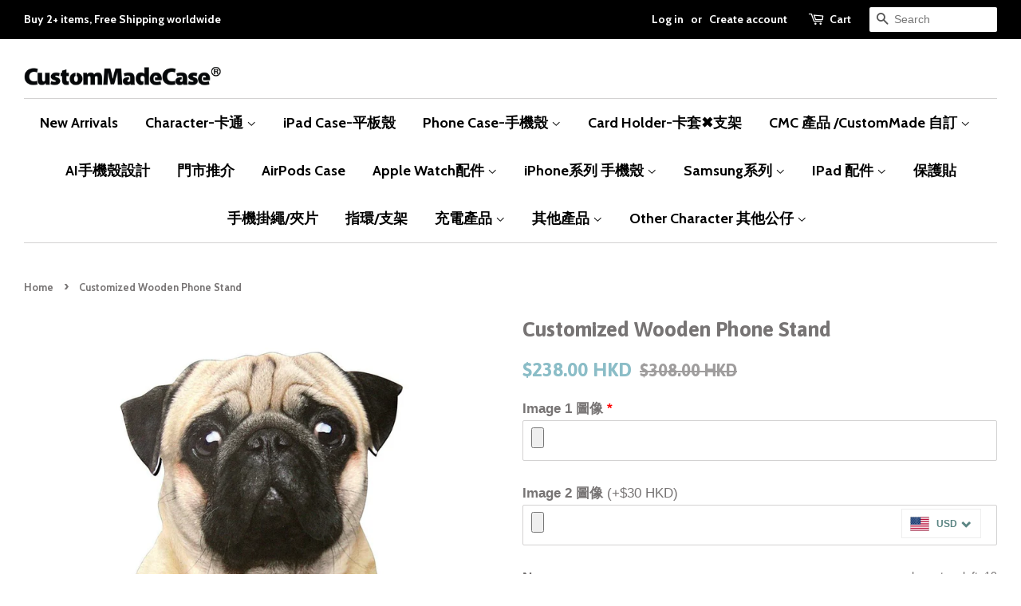

--- FILE ---
content_type: text/html; charset=utf-8
request_url: https://www.cmcase.co/products/custom-wood-stand
body_size: 24031
content:
<!doctype html>
<!--[if lt IE 7]><html class="no-js lt-ie9 lt-ie8 lt-ie7" lang="en"> <![endif]-->
<!--[if IE 7]><html class="no-js lt-ie9 lt-ie8" lang="en"> <![endif]-->
<!--[if IE 8]><html class="no-js lt-ie9" lang="en"> <![endif]-->
<!--[if IE 9 ]><html class="ie9 no-js"> <![endif]-->
<!--[if (gt IE 9)|!(IE)]><!--> <html class="no-js"> <!--<![endif]-->
<head>


  <meta name="facebook-domain-verification" content="fnqodvo4o1ml5w39n4o7mdnvbvja8o" />
<meta name="google-site-verification" content="gnM34IWYpjl2v62-7ePNmrv3U3fBB4tOkjCynhvc0qU" />

  <!-- Basic page needs ================================================== -->
  <meta charset="utf-8">
  <meta http-equiv="X-UA-Compatible" content="IE=edge,chrome=1">

  
  <link rel="shortcut icon" href="//www.cmcase.co/cdn/shop/files/Cmclogo04-01_32x32.png?v=1614308918" type="image/png" />
  

  <!-- Title and description ================================================== -->
  <title>
  Customized Wooden Phone Stand &ndash; CMCase
  </title>

  
  <meta name="description" content="Features: Customized with your pet&#39;s photo Made by high quality plywood (8-10mm thick) UV printed with matte finish Size varies based upon the image provided Base Length: 11.5-16.5cm (4.5&quot;-6.5&quot;) Height: 16-22cm (6.3&quot;-8.7&quot;) FREE Name Engrave (Max. 10 Characters) * For a good quality print we recommend that your image is">
  
  <!-- Social meta ================================================== -->
  

  <meta property="og:type" content="product">
  <meta property="og:title" content="Customized Wooden Phone Stand">
  <meta property="og:url" content="https://www.cmcase.co/products/custom-wood-stand">
  
  <meta property="og:image" content="http://www.cmcase.co/cdn/shop/products/P3_1024x1024_540a515e-fd6e-464b-9337-b3a997dc2312_grande.jpg?v=1571268657">
  <meta property="og:image:secure_url" content="https://www.cmcase.co/cdn/shop/products/P3_1024x1024_540a515e-fd6e-464b-9337-b3a997dc2312_grande.jpg?v=1571268657">
  
  <meta property="og:image" content="http://www.cmcase.co/cdn/shop/products/P2_1024x1024_2c5ebd95-fb5b-4349-9527-f3da25ff8723_grande.jpg?v=1571268657">
  <meta property="og:image:secure_url" content="https://www.cmcase.co/cdn/shop/products/P2_1024x1024_2c5ebd95-fb5b-4349-9527-f3da25ff8723_grande.jpg?v=1571268657">
  
  <meta property="og:image" content="http://www.cmcase.co/cdn/shop/products/P1_1024x1024_a89945b8-b135-4504-9aeb-137023e924f9_grande.jpg?v=1571268657">
  <meta property="og:image:secure_url" content="https://www.cmcase.co/cdn/shop/products/P1_1024x1024_a89945b8-b135-4504-9aeb-137023e924f9_grande.jpg?v=1571268657">
  
  <meta property="og:price:amount" content="238.00">
  <meta property="og:price:currency" content="HKD">


  <meta property="og:description" content="Features: Customized with your pet&#39;s photo Made by high quality plywood (8-10mm thick) UV printed with matte finish Size varies based upon the image provided Base Length: 11.5-16.5cm (4.5&quot;-6.5&quot;) Height: 16-22cm (6.3&quot;-8.7&quot;) FREE Name Engrave (Max. 10 Characters) * For a good quality print we recommend that your image is">

<meta property="og:site_name" content="CMCase">


  <meta name="twitter:card" content="summary">



  <meta name="twitter:title" content="Customized Wooden Phone Stand">
  <meta name="twitter:description" content="
Features:




Customized with your pet&#39;s photo
Made by high quality plywood (8-10mm thick)
UV printed with matte finish
Size varies based upon the image provided
Base Length: 11.5-16.5cm (4.5&quot;-6.5&quot;)
">



  <!-- Helpers ================================================== -->
  <link rel="canonical" href="https://www.cmcase.co/products/custom-wood-stand">
  <meta name="viewport" content="width=device-width,initial-scale=1">
  <meta name="theme-color" content="#8bbdc7">

  <!-- CSS ================================================== -->
  <link href="//www.cmcase.co/cdn/shop/t/23/assets/timber.scss.css?v=127398048617036885491698230205" rel="stylesheet" type="text/css" media="all" />
  <link href="//www.cmcase.co/cdn/shop/t/23/assets/theme.scss.css?v=33626263788284643151698230205" rel="stylesheet" type="text/css" media="all" />

  

  
    
    
    <link href="//fonts.googleapis.com/css?family=Asap:700" rel="stylesheet" type="text/css" media="all" />
  


  
    
    
    <link href="//fonts.googleapis.com/css?family=Cabin:700" rel="stylesheet" type="text/css" media="all" />
  



  <script>
    window.theme = window.theme || {};

    var theme = {
      strings: {
        zoomClose: "Close (Esc)",
        zoomPrev: "Previous (Left arrow key)",
        zoomNext: "Next (Right arrow key)",
        addressError: "Error looking up that address",
        addressNoResults: "No results for that address",
        addressQueryLimit: "You have exceeded the Google API usage limit. Consider upgrading to a \u003ca href=\"https:\/\/developers.google.com\/maps\/premium\/usage-limits\"\u003ePremium Plan\u003c\/a\u003e.",
        authError: "There was a problem authenticating your Google Maps API Key."
      },
      settings: {
        // Adding some settings to allow the editor to update correctly when they are changed
        themeBgImage: false,
        customBgImage: '',
        enableWideLayout: true,
        typeAccentTransform: false,
        typeAccentSpacing: false,
        baseFontSize: '17px',
        headerBaseFontSize: '26px',
        accentFontSize: '18px'
      },
      variables: {
        mediaQueryMedium: 'screen and (max-width: 768px)',
        bpSmall: false
      },
      moneyFormat: "\u003cspan class=money\u003e${{amount}} HKD\u003c\/span\u003e"
    }

    document.documentElement.className = document.documentElement.className.replace('no-js', 'supports-js');
  </script>

  <!-- Header hook for plugins ================================================== -->

<script>window.performance && window.performance.mark && window.performance.mark('shopify.content_for_header.start');</script><meta name="google-site-verification" content="egwWtdze5YmStBfUzUvJgzMDdbVwIQGcRmuhIOuZ-jk">
<meta name="google-site-verification" content="vFo-0OhdaEcQpC1SRYmOsBP8CaxhEhORpEKnNBEZ3yo">
<meta id="shopify-digital-wallet" name="shopify-digital-wallet" content="/8667116/digital_wallets/dialog">
<meta name="shopify-checkout-api-token" content="ca8d6d3634ab4e6dc854438f04fd7da1">
<meta id="in-context-paypal-metadata" data-shop-id="8667116" data-venmo-supported="false" data-environment="production" data-locale="en_US" data-paypal-v4="true" data-currency="HKD">
<link rel="alternate" type="application/json+oembed" href="https://www.cmcase.co/products/custom-wood-stand.oembed">
<script async="async" src="/checkouts/internal/preloads.js?locale=en-HK"></script>
<link rel="preconnect" href="https://shop.app" crossorigin="anonymous">
<script async="async" src="https://shop.app/checkouts/internal/preloads.js?locale=en-HK&shop_id=8667116" crossorigin="anonymous"></script>
<script id="apple-pay-shop-capabilities" type="application/json">{"shopId":8667116,"countryCode":"HK","currencyCode":"HKD","merchantCapabilities":["supports3DS"],"merchantId":"gid:\/\/shopify\/Shop\/8667116","merchantName":"CMCase","requiredBillingContactFields":["postalAddress","email","phone"],"requiredShippingContactFields":["postalAddress","email","phone"],"shippingType":"shipping","supportedNetworks":["visa","masterCard","amex"],"total":{"type":"pending","label":"CMCase","amount":"1.00"},"shopifyPaymentsEnabled":true,"supportsSubscriptions":true}</script>
<script id="shopify-features" type="application/json">{"accessToken":"ca8d6d3634ab4e6dc854438f04fd7da1","betas":["rich-media-storefront-analytics"],"domain":"www.cmcase.co","predictiveSearch":true,"shopId":8667116,"locale":"en"}</script>
<script>var Shopify = Shopify || {};
Shopify.shop = "custom-made-case.myshopify.com";
Shopify.locale = "en";
Shopify.currency = {"active":"HKD","rate":"1.0"};
Shopify.country = "HK";
Shopify.theme = {"name":"minimal","id":184752981,"schema_name":"Minimal","schema_version":"3.5.1","theme_store_id":380,"role":"main"};
Shopify.theme.handle = "null";
Shopify.theme.style = {"id":null,"handle":null};
Shopify.cdnHost = "www.cmcase.co/cdn";
Shopify.routes = Shopify.routes || {};
Shopify.routes.root = "/";</script>
<script type="module">!function(o){(o.Shopify=o.Shopify||{}).modules=!0}(window);</script>
<script>!function(o){function n(){var o=[];function n(){o.push(Array.prototype.slice.apply(arguments))}return n.q=o,n}var t=o.Shopify=o.Shopify||{};t.loadFeatures=n(),t.autoloadFeatures=n()}(window);</script>
<script>
  window.ShopifyPay = window.ShopifyPay || {};
  window.ShopifyPay.apiHost = "shop.app\/pay";
  window.ShopifyPay.redirectState = null;
</script>
<script id="shop-js-analytics" type="application/json">{"pageType":"product"}</script>
<script defer="defer" async type="module" src="//www.cmcase.co/cdn/shopifycloud/shop-js/modules/v2/client.init-shop-cart-sync_IZsNAliE.en.esm.js"></script>
<script defer="defer" async type="module" src="//www.cmcase.co/cdn/shopifycloud/shop-js/modules/v2/chunk.common_0OUaOowp.esm.js"></script>
<script type="module">
  await import("//www.cmcase.co/cdn/shopifycloud/shop-js/modules/v2/client.init-shop-cart-sync_IZsNAliE.en.esm.js");
await import("//www.cmcase.co/cdn/shopifycloud/shop-js/modules/v2/chunk.common_0OUaOowp.esm.js");

  window.Shopify.SignInWithShop?.initShopCartSync?.({"fedCMEnabled":true,"windoidEnabled":true});

</script>
<script>
  window.Shopify = window.Shopify || {};
  if (!window.Shopify.featureAssets) window.Shopify.featureAssets = {};
  window.Shopify.featureAssets['shop-js'] = {"shop-cart-sync":["modules/v2/client.shop-cart-sync_DLOhI_0X.en.esm.js","modules/v2/chunk.common_0OUaOowp.esm.js"],"init-fed-cm":["modules/v2/client.init-fed-cm_C6YtU0w6.en.esm.js","modules/v2/chunk.common_0OUaOowp.esm.js"],"shop-button":["modules/v2/client.shop-button_BCMx7GTG.en.esm.js","modules/v2/chunk.common_0OUaOowp.esm.js"],"shop-cash-offers":["modules/v2/client.shop-cash-offers_BT26qb5j.en.esm.js","modules/v2/chunk.common_0OUaOowp.esm.js","modules/v2/chunk.modal_CGo_dVj3.esm.js"],"init-windoid":["modules/v2/client.init-windoid_B9PkRMql.en.esm.js","modules/v2/chunk.common_0OUaOowp.esm.js"],"init-shop-email-lookup-coordinator":["modules/v2/client.init-shop-email-lookup-coordinator_DZkqjsbU.en.esm.js","modules/v2/chunk.common_0OUaOowp.esm.js"],"shop-toast-manager":["modules/v2/client.shop-toast-manager_Di2EnuM7.en.esm.js","modules/v2/chunk.common_0OUaOowp.esm.js"],"shop-login-button":["modules/v2/client.shop-login-button_BtqW_SIO.en.esm.js","modules/v2/chunk.common_0OUaOowp.esm.js","modules/v2/chunk.modal_CGo_dVj3.esm.js"],"avatar":["modules/v2/client.avatar_BTnouDA3.en.esm.js"],"pay-button":["modules/v2/client.pay-button_CWa-C9R1.en.esm.js","modules/v2/chunk.common_0OUaOowp.esm.js"],"init-shop-cart-sync":["modules/v2/client.init-shop-cart-sync_IZsNAliE.en.esm.js","modules/v2/chunk.common_0OUaOowp.esm.js"],"init-customer-accounts":["modules/v2/client.init-customer-accounts_DenGwJTU.en.esm.js","modules/v2/client.shop-login-button_BtqW_SIO.en.esm.js","modules/v2/chunk.common_0OUaOowp.esm.js","modules/v2/chunk.modal_CGo_dVj3.esm.js"],"init-shop-for-new-customer-accounts":["modules/v2/client.init-shop-for-new-customer-accounts_JdHXxpS9.en.esm.js","modules/v2/client.shop-login-button_BtqW_SIO.en.esm.js","modules/v2/chunk.common_0OUaOowp.esm.js","modules/v2/chunk.modal_CGo_dVj3.esm.js"],"init-customer-accounts-sign-up":["modules/v2/client.init-customer-accounts-sign-up_D6__K_p8.en.esm.js","modules/v2/client.shop-login-button_BtqW_SIO.en.esm.js","modules/v2/chunk.common_0OUaOowp.esm.js","modules/v2/chunk.modal_CGo_dVj3.esm.js"],"checkout-modal":["modules/v2/client.checkout-modal_C_ZQDY6s.en.esm.js","modules/v2/chunk.common_0OUaOowp.esm.js","modules/v2/chunk.modal_CGo_dVj3.esm.js"],"shop-follow-button":["modules/v2/client.shop-follow-button_XetIsj8l.en.esm.js","modules/v2/chunk.common_0OUaOowp.esm.js","modules/v2/chunk.modal_CGo_dVj3.esm.js"],"lead-capture":["modules/v2/client.lead-capture_DvA72MRN.en.esm.js","modules/v2/chunk.common_0OUaOowp.esm.js","modules/v2/chunk.modal_CGo_dVj3.esm.js"],"shop-login":["modules/v2/client.shop-login_ClXNxyh6.en.esm.js","modules/v2/chunk.common_0OUaOowp.esm.js","modules/v2/chunk.modal_CGo_dVj3.esm.js"],"payment-terms":["modules/v2/client.payment-terms_CNlwjfZz.en.esm.js","modules/v2/chunk.common_0OUaOowp.esm.js","modules/v2/chunk.modal_CGo_dVj3.esm.js"]};
</script>
<script>(function() {
  var isLoaded = false;
  function asyncLoad() {
    if (isLoaded) return;
    isLoaded = true;
    var urls = ["https:\/\/chimpstatic.com\/mcjs-connected\/js\/users\/b699d8c0f06e56554f38280e3\/821d893870db2179ff40e1bb0.js?shop=custom-made-case.myshopify.com","https:\/\/chimpstatic.com\/mcjs-connected\/js\/users\/b699d8c0f06e56554f38280e3\/821d893870db2179ff40e1bb0.js?shop=custom-made-case.myshopify.com","https:\/\/chimpstatic.com\/mcjs-connected\/js\/users\/b699d8c0f06e56554f38280e3\/821d893870db2179ff40e1bb0.js?shop=custom-made-case.myshopify.com","https:\/\/chimpstatic.com\/mcjs-connected\/js\/users\/b699d8c0f06e56554f38280e3\/821d893870db2179ff40e1bb0.js?shop=custom-made-case.myshopify.com","https:\/\/chimpstatic.com\/mcjs-connected\/js\/users\/b699d8c0f06e56554f38280e3\/821d893870db2179ff40e1bb0.js?shop=custom-made-case.myshopify.com","https:\/\/chimpstatic.com\/mcjs-connected\/js\/users\/b699d8c0f06e56554f38280e3\/821d893870db2179ff40e1bb0.js?shop=custom-made-case.myshopify.com","https:\/\/files-shpf.mageworx.com\/productoptions\/source.js?mw_productoptions_t=1760587975\u0026shop=custom-made-case.myshopify.com","https:\/\/trybeans.s3.amazonaws.com\/static\/js\/lib\/2.0\/shopify.beans.js?shop=custom-made-case.myshopify.com","https:\/\/s3-us-west-2.amazonaws.com\/qsmz-scripttag\/qstomizer_st.min.js?shop=custom-made-case.myshopify.com","https:\/\/js.jilt.com\/storefront\/v1\/jilt.js?shop=custom-made-case.myshopify.com","https:\/\/sliderapp.hulkapps.com\/assets\/js\/slider.js?shop=custom-made-case.myshopify.com","https:\/\/cdn.shopify.com\/s\/files\/1\/0683\/1371\/0892\/files\/splmn-shopify-prod-August-31.min.js?v=1693985059\u0026shop=custom-made-case.myshopify.com","https:\/\/d3f0kqa8h3si01.cloudfront.net\/scripts\/custom-made-case.20221105142031.scripttag.js?shop=custom-made-case.myshopify.com","\/\/cdn.shopify.com\/proxy\/4b840b5bb72bd636bf5dde0f5d9dbd7a6f1a15f24e38c5f5240be3ace72fbe95\/static.cdn.printful.com\/static\/js\/external\/shopify-product-customizer.js?v=0.28\u0026shop=custom-made-case.myshopify.com\u0026sp-cache-control=cHVibGljLCBtYXgtYWdlPTkwMA"];
    for (var i = 0; i < urls.length; i++) {
      var s = document.createElement('script');
      s.type = 'text/javascript';
      s.async = true;
      s.src = urls[i];
      var x = document.getElementsByTagName('script')[0];
      x.parentNode.insertBefore(s, x);
    }
  };
  if(window.attachEvent) {
    window.attachEvent('onload', asyncLoad);
  } else {
    window.addEventListener('load', asyncLoad, false);
  }
})();</script>
<script id="__st">var __st={"a":8667116,"offset":28800,"reqid":"665a8439-bc4d-4710-b69e-aba8a05328a9-1768535274","pageurl":"www.cmcase.co\/products\/custom-wood-stand","u":"42affe3df5d4","p":"product","rtyp":"product","rid":10480526741};</script>
<script>window.ShopifyPaypalV4VisibilityTracking = true;</script>
<script id="captcha-bootstrap">!function(){'use strict';const t='contact',e='account',n='new_comment',o=[[t,t],['blogs',n],['comments',n],[t,'customer']],c=[[e,'customer_login'],[e,'guest_login'],[e,'recover_customer_password'],[e,'create_customer']],r=t=>t.map((([t,e])=>`form[action*='/${t}']:not([data-nocaptcha='true']) input[name='form_type'][value='${e}']`)).join(','),a=t=>()=>t?[...document.querySelectorAll(t)].map((t=>t.form)):[];function s(){const t=[...o],e=r(t);return a(e)}const i='password',u='form_key',d=['recaptcha-v3-token','g-recaptcha-response','h-captcha-response',i],f=()=>{try{return window.sessionStorage}catch{return}},m='__shopify_v',_=t=>t.elements[u];function p(t,e,n=!1){try{const o=window.sessionStorage,c=JSON.parse(o.getItem(e)),{data:r}=function(t){const{data:e,action:n}=t;return t[m]||n?{data:e,action:n}:{data:t,action:n}}(c);for(const[e,n]of Object.entries(r))t.elements[e]&&(t.elements[e].value=n);n&&o.removeItem(e)}catch(o){console.error('form repopulation failed',{error:o})}}const l='form_type',E='cptcha';function T(t){t.dataset[E]=!0}const w=window,h=w.document,L='Shopify',v='ce_forms',y='captcha';let A=!1;((t,e)=>{const n=(g='f06e6c50-85a8-45c8-87d0-21a2b65856fe',I='https://cdn.shopify.com/shopifycloud/storefront-forms-hcaptcha/ce_storefront_forms_captcha_hcaptcha.v1.5.2.iife.js',D={infoText:'Protected by hCaptcha',privacyText:'Privacy',termsText:'Terms'},(t,e,n)=>{const o=w[L][v],c=o.bindForm;if(c)return c(t,g,e,D).then(n);var r;o.q.push([[t,g,e,D],n]),r=I,A||(h.body.append(Object.assign(h.createElement('script'),{id:'captcha-provider',async:!0,src:r})),A=!0)});var g,I,D;w[L]=w[L]||{},w[L][v]=w[L][v]||{},w[L][v].q=[],w[L][y]=w[L][y]||{},w[L][y].protect=function(t,e){n(t,void 0,e),T(t)},Object.freeze(w[L][y]),function(t,e,n,w,h,L){const[v,y,A,g]=function(t,e,n){const i=e?o:[],u=t?c:[],d=[...i,...u],f=r(d),m=r(i),_=r(d.filter((([t,e])=>n.includes(e))));return[a(f),a(m),a(_),s()]}(w,h,L),I=t=>{const e=t.target;return e instanceof HTMLFormElement?e:e&&e.form},D=t=>v().includes(t);t.addEventListener('submit',(t=>{const e=I(t);if(!e)return;const n=D(e)&&!e.dataset.hcaptchaBound&&!e.dataset.recaptchaBound,o=_(e),c=g().includes(e)&&(!o||!o.value);(n||c)&&t.preventDefault(),c&&!n&&(function(t){try{if(!f())return;!function(t){const e=f();if(!e)return;const n=_(t);if(!n)return;const o=n.value;o&&e.removeItem(o)}(t);const e=Array.from(Array(32),(()=>Math.random().toString(36)[2])).join('');!function(t,e){_(t)||t.append(Object.assign(document.createElement('input'),{type:'hidden',name:u})),t.elements[u].value=e}(t,e),function(t,e){const n=f();if(!n)return;const o=[...t.querySelectorAll(`input[type='${i}']`)].map((({name:t})=>t)),c=[...d,...o],r={};for(const[a,s]of new FormData(t).entries())c.includes(a)||(r[a]=s);n.setItem(e,JSON.stringify({[m]:1,action:t.action,data:r}))}(t,e)}catch(e){console.error('failed to persist form',e)}}(e),e.submit())}));const S=(t,e)=>{t&&!t.dataset[E]&&(n(t,e.some((e=>e===t))),T(t))};for(const o of['focusin','change'])t.addEventListener(o,(t=>{const e=I(t);D(e)&&S(e,y())}));const B=e.get('form_key'),M=e.get(l),P=B&&M;t.addEventListener('DOMContentLoaded',(()=>{const t=y();if(P)for(const e of t)e.elements[l].value===M&&p(e,B);[...new Set([...A(),...v().filter((t=>'true'===t.dataset.shopifyCaptcha))])].forEach((e=>S(e,t)))}))}(h,new URLSearchParams(w.location.search),n,t,e,['guest_login'])})(!0,!0)}();</script>
<script integrity="sha256-4kQ18oKyAcykRKYeNunJcIwy7WH5gtpwJnB7kiuLZ1E=" data-source-attribution="shopify.loadfeatures" defer="defer" src="//www.cmcase.co/cdn/shopifycloud/storefront/assets/storefront/load_feature-a0a9edcb.js" crossorigin="anonymous"></script>
<script crossorigin="anonymous" defer="defer" src="//www.cmcase.co/cdn/shopifycloud/storefront/assets/shopify_pay/storefront-65b4c6d7.js?v=20250812"></script>
<script data-source-attribution="shopify.dynamic_checkout.dynamic.init">var Shopify=Shopify||{};Shopify.PaymentButton=Shopify.PaymentButton||{isStorefrontPortableWallets:!0,init:function(){window.Shopify.PaymentButton.init=function(){};var t=document.createElement("script");t.src="https://www.cmcase.co/cdn/shopifycloud/portable-wallets/latest/portable-wallets.en.js",t.type="module",document.head.appendChild(t)}};
</script>
<script data-source-attribution="shopify.dynamic_checkout.buyer_consent">
  function portableWalletsHideBuyerConsent(e){var t=document.getElementById("shopify-buyer-consent"),n=document.getElementById("shopify-subscription-policy-button");t&&n&&(t.classList.add("hidden"),t.setAttribute("aria-hidden","true"),n.removeEventListener("click",e))}function portableWalletsShowBuyerConsent(e){var t=document.getElementById("shopify-buyer-consent"),n=document.getElementById("shopify-subscription-policy-button");t&&n&&(t.classList.remove("hidden"),t.removeAttribute("aria-hidden"),n.addEventListener("click",e))}window.Shopify?.PaymentButton&&(window.Shopify.PaymentButton.hideBuyerConsent=portableWalletsHideBuyerConsent,window.Shopify.PaymentButton.showBuyerConsent=portableWalletsShowBuyerConsent);
</script>
<script data-source-attribution="shopify.dynamic_checkout.cart.bootstrap">document.addEventListener("DOMContentLoaded",(function(){function t(){return document.querySelector("shopify-accelerated-checkout-cart, shopify-accelerated-checkout")}if(t())Shopify.PaymentButton.init();else{new MutationObserver((function(e,n){t()&&(Shopify.PaymentButton.init(),n.disconnect())})).observe(document.body,{childList:!0,subtree:!0})}}));
</script>
<link id="shopify-accelerated-checkout-styles" rel="stylesheet" media="screen" href="https://www.cmcase.co/cdn/shopifycloud/portable-wallets/latest/accelerated-checkout-backwards-compat.css" crossorigin="anonymous">
<style id="shopify-accelerated-checkout-cart">
        #shopify-buyer-consent {
  margin-top: 1em;
  display: inline-block;
  width: 100%;
}

#shopify-buyer-consent.hidden {
  display: none;
}

#shopify-subscription-policy-button {
  background: none;
  border: none;
  padding: 0;
  text-decoration: underline;
  font-size: inherit;
  cursor: pointer;
}

#shopify-subscription-policy-button::before {
  box-shadow: none;
}

      </style>

<script>window.performance && window.performance.mark && window.performance.mark('shopify.content_for_header.end');</script>

<script>var product_ori_id = '10480526741';var product_ori_handle = 'custom-wood-stand';var product_detail = {id:'10480526741',handle:'custom-wood-stand'};window.jQuery || document.write("<script src='//ajax.googleapis.com/ajax/libs/jquery/3.1.1/jquery.min.js'>\x3C/script>")</script><script src="/apps/customify/js_api/call/10480526741.js" type="text/javascript"></script>
<script>window.BOLD = window.BOLD || {};
    window.BOLD.common = window.BOLD.common || {};
    window.BOLD.common.Shopify = window.BOLD.common.Shopify || {};

    window.BOLD.common.Shopify.shop = {
        domain: 'www.cmcase.co',
        permanent_domain: 'custom-made-case.myshopify.com',
        url: 'https://www.cmcase.co',
        secure_url: 'https://www.cmcase.co',
        money_format: "\u003cspan class=money\u003e${{amount}} HKD\u003c\/span\u003e",
        currency: "HKD"
    };

    window.BOLD.common.Shopify.cart = {"note":null,"attributes":{},"original_total_price":0,"total_price":0,"total_discount":0,"total_weight":0.0,"item_count":0,"items":[],"requires_shipping":false,"currency":"HKD","items_subtotal_price":0,"cart_level_discount_applications":[],"checkout_charge_amount":0};
    window.BOLD.common.template = 'product';window.BOLD.common.Shopify.formatMoney = function(money, format) {
        function n(t, e) {
            return 'undefined' == typeof t ? e : t
        }
        function r(t, e, r, i) {
            if (e = n(e, 2),
            r = n(r, ','),
            i = n(i, '.'),
            isNaN(t) || null == t)
                return 0;
            t = (t / 100).toFixed(e);
            var o = t.split('.')
              , a = o[0].replace(/(\d)(?=(\d\d\d)+(?!\d))/g, '$1' + r)
              , s = o[1] ? i + o[1] : '';
            return a + s
        }
        'string' == typeof money && (money = money.replace('.', ''));
        var i = ''
          , o = /\{\{\s*(\w+)\s*\}\}/
          , a = format || window.BOLD.common.Shopify.shop.money_format || window.Shopify.money_format || '$ {{ amount }}';
        switch (a.match(o)[1]) {
            case 'amount':
                i = r(money, 2);
                break;
            case 'amount_no_decimals':
                i = r(money, 0);
                break;
            case 'amount_with_comma_separator':
                i = r(money, 2, '.', ',');
                break;
            case 'amount_no_decimals_with_comma_separator':
                i = r(money, 0, '.', ',');
                break;
            case 'amount_with_space_separator':
                i = r(money, 2, '.', ' ');
                break;
            case 'amount_no_decimals_with_space_separator':
                i = r(money, 0, '.', ' ');
                break;
        }
        return a.replace(o, i);
    };

    window.BOLD.common.Shopify.saveProduct = function (handle, product) {
        if (typeof handle === 'string' && typeof window.BOLD.common.Shopify.products[handle] === 'undefined') {
            if (typeof product === 'number') {
                window.BOLD.common.Shopify.handles[product] = handle;
                product = { id: product };
            }
            window.BOLD.common.Shopify.products[handle] = product;
        }
    };

	window.BOLD.common.Shopify.saveVariant = function (variant_id, variant) {
		if (typeof variant_id === 'number' && typeof window.BOLD.common.Shopify.variants[variant_id] === 'undefined') {
			window.BOLD.common.Shopify.variants[variant_id] = variant;
		}
	};window.BOLD.common.Shopify.products = window.BOLD.common.Shopify.products || {};
    window.BOLD.common.Shopify.variants = window.BOLD.common.Shopify.variants || {};
    window.BOLD.common.Shopify.handles = window.BOLD.common.Shopify.handles || {};window.BOLD.common.Shopify.handle = "custom-wood-stand"
window.BOLD.common.Shopify.saveProduct("custom-wood-stand", 10480526741);window.BOLD.common.Shopify.saveVariant(42167404757, {product_id: 10480526741, price: 23800, group_id: ''});window.BOLD.common.Shopify.metafields = window.BOLD.common.Shopify.metafields || {};window.BOLD.common.Shopify.metafields["bold_rp"] = {};</script><link href="//www.cmcase.co/cdn/shop/t/23/assets/beans.css?v=143072281686462762651504672922" rel="stylesheet" type="text/css" media="all" />

  <script>window.beans_cjs_id = ''; window.beans_cjs_email = '';</script> 


  

<!--[if lt IE 9]>
<script src="//cdnjs.cloudflare.com/ajax/libs/html5shiv/3.7.2/html5shiv.min.js" type="text/javascript"></script>
<link href="//www.cmcase.co/cdn/shop/t/23/assets/respond-proxy.html" id="respond-proxy" rel="respond-proxy" />
<link href="//www.cmcase.co/search?q=5e8383422b7efdca072e71cdcb262db8" id="respond-redirect" rel="respond-redirect" />
<script src="//www.cmcase.co/search?q=5e8383422b7efdca072e71cdcb262db8" type="text/javascript"></script>
<![endif]-->


  <script src="//ajax.googleapis.com/ajax/libs/jquery/2.2.3/jquery.min.js" type="text/javascript"></script>

  <!--[if (gt IE 9)|!(IE)]><!--><script src="//www.cmcase.co/cdn/shop/t/23/assets/lazysizes.min.js?v=177476512571513845041504525562" async="async"></script><!--<![endif]-->
  <!--[if lte IE 9]><script src="//www.cmcase.co/cdn/shop/t/23/assets/lazysizes.min.js?v=177476512571513845041504525562"></script><![endif]-->
    
  
  


  <script type='text/javascript'>var jiltStorefrontParams = {"capture_email_on_add_to_cart":0,"platform":"shopify","popover_dismiss_message":"Your email and cart are saved so we can send you email reminders about this order.","shop_uuid":"25557677-5a2f-4e1d-be18-e0020c7d2dd6","signup_form":{"enabled":false,"name_fields_enabled":true,"seconds_delay":null,"exit_intent":true,"heading":"Signup now","content":"Join our mailing list!","tags":[],"list_ids":[],"button_color":"#ffffff","button_text_color":"#000000"}}; </script>

<script>window.mlvedaShopCurrency = "HKD";
window.shopCurrency = "HKD";
window.supported_currencies = "USD TWD SGD INR GBP CAD AUD EUR JPY";
</script>
 
 <link href="https://monorail-edge.shopifysvc.com" rel="dns-prefetch">
<script>(function(){if ("sendBeacon" in navigator && "performance" in window) {try {var session_token_from_headers = performance.getEntriesByType('navigation')[0].serverTiming.find(x => x.name == '_s').description;} catch {var session_token_from_headers = undefined;}var session_cookie_matches = document.cookie.match(/_shopify_s=([^;]*)/);var session_token_from_cookie = session_cookie_matches && session_cookie_matches.length === 2 ? session_cookie_matches[1] : "";var session_token = session_token_from_headers || session_token_from_cookie || "";function handle_abandonment_event(e) {var entries = performance.getEntries().filter(function(entry) {return /monorail-edge.shopifysvc.com/.test(entry.name);});if (!window.abandonment_tracked && entries.length === 0) {window.abandonment_tracked = true;var currentMs = Date.now();var navigation_start = performance.timing.navigationStart;var payload = {shop_id: 8667116,url: window.location.href,navigation_start,duration: currentMs - navigation_start,session_token,page_type: "product"};window.navigator.sendBeacon("https://monorail-edge.shopifysvc.com/v1/produce", JSON.stringify({schema_id: "online_store_buyer_site_abandonment/1.1",payload: payload,metadata: {event_created_at_ms: currentMs,event_sent_at_ms: currentMs}}));}}window.addEventListener('pagehide', handle_abandonment_event);}}());</script>
<script id="web-pixels-manager-setup">(function e(e,d,r,n,o){if(void 0===o&&(o={}),!Boolean(null===(a=null===(i=window.Shopify)||void 0===i?void 0:i.analytics)||void 0===a?void 0:a.replayQueue)){var i,a;window.Shopify=window.Shopify||{};var t=window.Shopify;t.analytics=t.analytics||{};var s=t.analytics;s.replayQueue=[],s.publish=function(e,d,r){return s.replayQueue.push([e,d,r]),!0};try{self.performance.mark("wpm:start")}catch(e){}var l=function(){var e={modern:/Edge?\/(1{2}[4-9]|1[2-9]\d|[2-9]\d{2}|\d{4,})\.\d+(\.\d+|)|Firefox\/(1{2}[4-9]|1[2-9]\d|[2-9]\d{2}|\d{4,})\.\d+(\.\d+|)|Chrom(ium|e)\/(9{2}|\d{3,})\.\d+(\.\d+|)|(Maci|X1{2}).+ Version\/(15\.\d+|(1[6-9]|[2-9]\d|\d{3,})\.\d+)([,.]\d+|)( \(\w+\)|)( Mobile\/\w+|) Safari\/|Chrome.+OPR\/(9{2}|\d{3,})\.\d+\.\d+|(CPU[ +]OS|iPhone[ +]OS|CPU[ +]iPhone|CPU IPhone OS|CPU iPad OS)[ +]+(15[._]\d+|(1[6-9]|[2-9]\d|\d{3,})[._]\d+)([._]\d+|)|Android:?[ /-](13[3-9]|1[4-9]\d|[2-9]\d{2}|\d{4,})(\.\d+|)(\.\d+|)|Android.+Firefox\/(13[5-9]|1[4-9]\d|[2-9]\d{2}|\d{4,})\.\d+(\.\d+|)|Android.+Chrom(ium|e)\/(13[3-9]|1[4-9]\d|[2-9]\d{2}|\d{4,})\.\d+(\.\d+|)|SamsungBrowser\/([2-9]\d|\d{3,})\.\d+/,legacy:/Edge?\/(1[6-9]|[2-9]\d|\d{3,})\.\d+(\.\d+|)|Firefox\/(5[4-9]|[6-9]\d|\d{3,})\.\d+(\.\d+|)|Chrom(ium|e)\/(5[1-9]|[6-9]\d|\d{3,})\.\d+(\.\d+|)([\d.]+$|.*Safari\/(?![\d.]+ Edge\/[\d.]+$))|(Maci|X1{2}).+ Version\/(10\.\d+|(1[1-9]|[2-9]\d|\d{3,})\.\d+)([,.]\d+|)( \(\w+\)|)( Mobile\/\w+|) Safari\/|Chrome.+OPR\/(3[89]|[4-9]\d|\d{3,})\.\d+\.\d+|(CPU[ +]OS|iPhone[ +]OS|CPU[ +]iPhone|CPU IPhone OS|CPU iPad OS)[ +]+(10[._]\d+|(1[1-9]|[2-9]\d|\d{3,})[._]\d+)([._]\d+|)|Android:?[ /-](13[3-9]|1[4-9]\d|[2-9]\d{2}|\d{4,})(\.\d+|)(\.\d+|)|Mobile Safari.+OPR\/([89]\d|\d{3,})\.\d+\.\d+|Android.+Firefox\/(13[5-9]|1[4-9]\d|[2-9]\d{2}|\d{4,})\.\d+(\.\d+|)|Android.+Chrom(ium|e)\/(13[3-9]|1[4-9]\d|[2-9]\d{2}|\d{4,})\.\d+(\.\d+|)|Android.+(UC? ?Browser|UCWEB|U3)[ /]?(15\.([5-9]|\d{2,})|(1[6-9]|[2-9]\d|\d{3,})\.\d+)\.\d+|SamsungBrowser\/(5\.\d+|([6-9]|\d{2,})\.\d+)|Android.+MQ{2}Browser\/(14(\.(9|\d{2,})|)|(1[5-9]|[2-9]\d|\d{3,})(\.\d+|))(\.\d+|)|K[Aa][Ii]OS\/(3\.\d+|([4-9]|\d{2,})\.\d+)(\.\d+|)/},d=e.modern,r=e.legacy,n=navigator.userAgent;return n.match(d)?"modern":n.match(r)?"legacy":"unknown"}(),u="modern"===l?"modern":"legacy",c=(null!=n?n:{modern:"",legacy:""})[u],f=function(e){return[e.baseUrl,"/wpm","/b",e.hashVersion,"modern"===e.buildTarget?"m":"l",".js"].join("")}({baseUrl:d,hashVersion:r,buildTarget:u}),m=function(e){var d=e.version,r=e.bundleTarget,n=e.surface,o=e.pageUrl,i=e.monorailEndpoint;return{emit:function(e){var a=e.status,t=e.errorMsg,s=(new Date).getTime(),l=JSON.stringify({metadata:{event_sent_at_ms:s},events:[{schema_id:"web_pixels_manager_load/3.1",payload:{version:d,bundle_target:r,page_url:o,status:a,surface:n,error_msg:t},metadata:{event_created_at_ms:s}}]});if(!i)return console&&console.warn&&console.warn("[Web Pixels Manager] No Monorail endpoint provided, skipping logging."),!1;try{return self.navigator.sendBeacon.bind(self.navigator)(i,l)}catch(e){}var u=new XMLHttpRequest;try{return u.open("POST",i,!0),u.setRequestHeader("Content-Type","text/plain"),u.send(l),!0}catch(e){return console&&console.warn&&console.warn("[Web Pixels Manager] Got an unhandled error while logging to Monorail."),!1}}}}({version:r,bundleTarget:l,surface:e.surface,pageUrl:self.location.href,monorailEndpoint:e.monorailEndpoint});try{o.browserTarget=l,function(e){var d=e.src,r=e.async,n=void 0===r||r,o=e.onload,i=e.onerror,a=e.sri,t=e.scriptDataAttributes,s=void 0===t?{}:t,l=document.createElement("script"),u=document.querySelector("head"),c=document.querySelector("body");if(l.async=n,l.src=d,a&&(l.integrity=a,l.crossOrigin="anonymous"),s)for(var f in s)if(Object.prototype.hasOwnProperty.call(s,f))try{l.dataset[f]=s[f]}catch(e){}if(o&&l.addEventListener("load",o),i&&l.addEventListener("error",i),u)u.appendChild(l);else{if(!c)throw new Error("Did not find a head or body element to append the script");c.appendChild(l)}}({src:f,async:!0,onload:function(){if(!function(){var e,d;return Boolean(null===(d=null===(e=window.Shopify)||void 0===e?void 0:e.analytics)||void 0===d?void 0:d.initialized)}()){var d=window.webPixelsManager.init(e)||void 0;if(d){var r=window.Shopify.analytics;r.replayQueue.forEach((function(e){var r=e[0],n=e[1],o=e[2];d.publishCustomEvent(r,n,o)})),r.replayQueue=[],r.publish=d.publishCustomEvent,r.visitor=d.visitor,r.initialized=!0}}},onerror:function(){return m.emit({status:"failed",errorMsg:"".concat(f," has failed to load")})},sri:function(e){var d=/^sha384-[A-Za-z0-9+/=]+$/;return"string"==typeof e&&d.test(e)}(c)?c:"",scriptDataAttributes:o}),m.emit({status:"loading"})}catch(e){m.emit({status:"failed",errorMsg:(null==e?void 0:e.message)||"Unknown error"})}}})({shopId: 8667116,storefrontBaseUrl: "https://www.cmcase.co",extensionsBaseUrl: "https://extensions.shopifycdn.com/cdn/shopifycloud/web-pixels-manager",monorailEndpoint: "https://monorail-edge.shopifysvc.com/unstable/produce_batch",surface: "storefront-renderer",enabledBetaFlags: ["2dca8a86"],webPixelsConfigList: [{"id":"219447536","configuration":"{\"pixel_id\":\"1512244472359836\",\"pixel_type\":\"facebook_pixel\",\"metaapp_system_user_token\":\"-\"}","eventPayloadVersion":"v1","runtimeContext":"OPEN","scriptVersion":"ca16bc87fe92b6042fbaa3acc2fbdaa6","type":"APP","apiClientId":2329312,"privacyPurposes":["ANALYTICS","MARKETING","SALE_OF_DATA"],"dataSharingAdjustments":{"protectedCustomerApprovalScopes":["read_customer_address","read_customer_email","read_customer_name","read_customer_personal_data","read_customer_phone"]}},{"id":"79986928","eventPayloadVersion":"v1","runtimeContext":"LAX","scriptVersion":"1","type":"CUSTOM","privacyPurposes":["ANALYTICS"],"name":"Google Analytics tag (migrated)"},{"id":"shopify-app-pixel","configuration":"{}","eventPayloadVersion":"v1","runtimeContext":"STRICT","scriptVersion":"0450","apiClientId":"shopify-pixel","type":"APP","privacyPurposes":["ANALYTICS","MARKETING"]},{"id":"shopify-custom-pixel","eventPayloadVersion":"v1","runtimeContext":"LAX","scriptVersion":"0450","apiClientId":"shopify-pixel","type":"CUSTOM","privacyPurposes":["ANALYTICS","MARKETING"]}],isMerchantRequest: false,initData: {"shop":{"name":"CMCase","paymentSettings":{"currencyCode":"HKD"},"myshopifyDomain":"custom-made-case.myshopify.com","countryCode":"HK","storefrontUrl":"https:\/\/www.cmcase.co"},"customer":null,"cart":null,"checkout":null,"productVariants":[{"price":{"amount":238.0,"currencyCode":"HKD"},"product":{"title":"Customized Wooden Phone Stand","vendor":"CMCraft","id":"10480526741","untranslatedTitle":"Customized Wooden Phone Stand","url":"\/products\/custom-wood-stand","type":"Custom Gift"},"id":"42167404757","image":{"src":"\/\/www.cmcase.co\/cdn\/shop\/products\/P1_1024x1024_a89945b8-b135-4504-9aeb-137023e924f9.jpg?v=1571268657"},"sku":"","title":"Default Title","untranslatedTitle":"Default Title"}],"purchasingCompany":null},},"https://www.cmcase.co/cdn","fcfee988w5aeb613cpc8e4bc33m6693e112",{"modern":"","legacy":""},{"shopId":"8667116","storefrontBaseUrl":"https:\/\/www.cmcase.co","extensionBaseUrl":"https:\/\/extensions.shopifycdn.com\/cdn\/shopifycloud\/web-pixels-manager","surface":"storefront-renderer","enabledBetaFlags":"[\"2dca8a86\"]","isMerchantRequest":"false","hashVersion":"fcfee988w5aeb613cpc8e4bc33m6693e112","publish":"custom","events":"[[\"page_viewed\",{}],[\"product_viewed\",{\"productVariant\":{\"price\":{\"amount\":238.0,\"currencyCode\":\"HKD\"},\"product\":{\"title\":\"Customized Wooden Phone Stand\",\"vendor\":\"CMCraft\",\"id\":\"10480526741\",\"untranslatedTitle\":\"Customized Wooden Phone Stand\",\"url\":\"\/products\/custom-wood-stand\",\"type\":\"Custom Gift\"},\"id\":\"42167404757\",\"image\":{\"src\":\"\/\/www.cmcase.co\/cdn\/shop\/products\/P1_1024x1024_a89945b8-b135-4504-9aeb-137023e924f9.jpg?v=1571268657\"},\"sku\":\"\",\"title\":\"Default Title\",\"untranslatedTitle\":\"Default Title\"}}]]"});</script><script>
  window.ShopifyAnalytics = window.ShopifyAnalytics || {};
  window.ShopifyAnalytics.meta = window.ShopifyAnalytics.meta || {};
  window.ShopifyAnalytics.meta.currency = 'HKD';
  var meta = {"product":{"id":10480526741,"gid":"gid:\/\/shopify\/Product\/10480526741","vendor":"CMCraft","type":"Custom Gift","handle":"custom-wood-stand","variants":[{"id":42167404757,"price":23800,"name":"Customized Wooden Phone Stand","public_title":null,"sku":""}],"remote":false},"page":{"pageType":"product","resourceType":"product","resourceId":10480526741,"requestId":"665a8439-bc4d-4710-b69e-aba8a05328a9-1768535274"}};
  for (var attr in meta) {
    window.ShopifyAnalytics.meta[attr] = meta[attr];
  }
</script>
<script class="analytics">
  (function () {
    var customDocumentWrite = function(content) {
      var jquery = null;

      if (window.jQuery) {
        jquery = window.jQuery;
      } else if (window.Checkout && window.Checkout.$) {
        jquery = window.Checkout.$;
      }

      if (jquery) {
        jquery('body').append(content);
      }
    };

    var hasLoggedConversion = function(token) {
      if (token) {
        return document.cookie.indexOf('loggedConversion=' + token) !== -1;
      }
      return false;
    }

    var setCookieIfConversion = function(token) {
      if (token) {
        var twoMonthsFromNow = new Date(Date.now());
        twoMonthsFromNow.setMonth(twoMonthsFromNow.getMonth() + 2);

        document.cookie = 'loggedConversion=' + token + '; expires=' + twoMonthsFromNow;
      }
    }

    var trekkie = window.ShopifyAnalytics.lib = window.trekkie = window.trekkie || [];
    if (trekkie.integrations) {
      return;
    }
    trekkie.methods = [
      'identify',
      'page',
      'ready',
      'track',
      'trackForm',
      'trackLink'
    ];
    trekkie.factory = function(method) {
      return function() {
        var args = Array.prototype.slice.call(arguments);
        args.unshift(method);
        trekkie.push(args);
        return trekkie;
      };
    };
    for (var i = 0; i < trekkie.methods.length; i++) {
      var key = trekkie.methods[i];
      trekkie[key] = trekkie.factory(key);
    }
    trekkie.load = function(config) {
      trekkie.config = config || {};
      trekkie.config.initialDocumentCookie = document.cookie;
      var first = document.getElementsByTagName('script')[0];
      var script = document.createElement('script');
      script.type = 'text/javascript';
      script.onerror = function(e) {
        var scriptFallback = document.createElement('script');
        scriptFallback.type = 'text/javascript';
        scriptFallback.onerror = function(error) {
                var Monorail = {
      produce: function produce(monorailDomain, schemaId, payload) {
        var currentMs = new Date().getTime();
        var event = {
          schema_id: schemaId,
          payload: payload,
          metadata: {
            event_created_at_ms: currentMs,
            event_sent_at_ms: currentMs
          }
        };
        return Monorail.sendRequest("https://" + monorailDomain + "/v1/produce", JSON.stringify(event));
      },
      sendRequest: function sendRequest(endpointUrl, payload) {
        // Try the sendBeacon API
        if (window && window.navigator && typeof window.navigator.sendBeacon === 'function' && typeof window.Blob === 'function' && !Monorail.isIos12()) {
          var blobData = new window.Blob([payload], {
            type: 'text/plain'
          });

          if (window.navigator.sendBeacon(endpointUrl, blobData)) {
            return true;
          } // sendBeacon was not successful

        } // XHR beacon

        var xhr = new XMLHttpRequest();

        try {
          xhr.open('POST', endpointUrl);
          xhr.setRequestHeader('Content-Type', 'text/plain');
          xhr.send(payload);
        } catch (e) {
          console.log(e);
        }

        return false;
      },
      isIos12: function isIos12() {
        return window.navigator.userAgent.lastIndexOf('iPhone; CPU iPhone OS 12_') !== -1 || window.navigator.userAgent.lastIndexOf('iPad; CPU OS 12_') !== -1;
      }
    };
    Monorail.produce('monorail-edge.shopifysvc.com',
      'trekkie_storefront_load_errors/1.1',
      {shop_id: 8667116,
      theme_id: 184752981,
      app_name: "storefront",
      context_url: window.location.href,
      source_url: "//www.cmcase.co/cdn/s/trekkie.storefront.cd680fe47e6c39ca5d5df5f0a32d569bc48c0f27.min.js"});

        };
        scriptFallback.async = true;
        scriptFallback.src = '//www.cmcase.co/cdn/s/trekkie.storefront.cd680fe47e6c39ca5d5df5f0a32d569bc48c0f27.min.js';
        first.parentNode.insertBefore(scriptFallback, first);
      };
      script.async = true;
      script.src = '//www.cmcase.co/cdn/s/trekkie.storefront.cd680fe47e6c39ca5d5df5f0a32d569bc48c0f27.min.js';
      first.parentNode.insertBefore(script, first);
    };
    trekkie.load(
      {"Trekkie":{"appName":"storefront","development":false,"defaultAttributes":{"shopId":8667116,"isMerchantRequest":null,"themeId":184752981,"themeCityHash":"2024130157126167439","contentLanguage":"en","currency":"HKD","eventMetadataId":"3db3eda8-f233-4d88-a03d-d7511db1f59f"},"isServerSideCookieWritingEnabled":true,"monorailRegion":"shop_domain","enabledBetaFlags":["65f19447"]},"Session Attribution":{},"S2S":{"facebookCapiEnabled":true,"source":"trekkie-storefront-renderer","apiClientId":580111}}
    );

    var loaded = false;
    trekkie.ready(function() {
      if (loaded) return;
      loaded = true;

      window.ShopifyAnalytics.lib = window.trekkie;

      var originalDocumentWrite = document.write;
      document.write = customDocumentWrite;
      try { window.ShopifyAnalytics.merchantGoogleAnalytics.call(this); } catch(error) {};
      document.write = originalDocumentWrite;

      window.ShopifyAnalytics.lib.page(null,{"pageType":"product","resourceType":"product","resourceId":10480526741,"requestId":"665a8439-bc4d-4710-b69e-aba8a05328a9-1768535274","shopifyEmitted":true});

      var match = window.location.pathname.match(/checkouts\/(.+)\/(thank_you|post_purchase)/)
      var token = match? match[1]: undefined;
      if (!hasLoggedConversion(token)) {
        setCookieIfConversion(token);
        window.ShopifyAnalytics.lib.track("Viewed Product",{"currency":"HKD","variantId":42167404757,"productId":10480526741,"productGid":"gid:\/\/shopify\/Product\/10480526741","name":"Customized Wooden Phone Stand","price":"238.00","sku":"","brand":"CMCraft","variant":null,"category":"Custom Gift","nonInteraction":true,"remote":false},undefined,undefined,{"shopifyEmitted":true});
      window.ShopifyAnalytics.lib.track("monorail:\/\/trekkie_storefront_viewed_product\/1.1",{"currency":"HKD","variantId":42167404757,"productId":10480526741,"productGid":"gid:\/\/shopify\/Product\/10480526741","name":"Customized Wooden Phone Stand","price":"238.00","sku":"","brand":"CMCraft","variant":null,"category":"Custom Gift","nonInteraction":true,"remote":false,"referer":"https:\/\/www.cmcase.co\/products\/custom-wood-stand"});
      }
    });


        var eventsListenerScript = document.createElement('script');
        eventsListenerScript.async = true;
        eventsListenerScript.src = "//www.cmcase.co/cdn/shopifycloud/storefront/assets/shop_events_listener-3da45d37.js";
        document.getElementsByTagName('head')[0].appendChild(eventsListenerScript);

})();</script>
  <script>
  if (!window.ga || (window.ga && typeof window.ga !== 'function')) {
    window.ga = function ga() {
      (window.ga.q = window.ga.q || []).push(arguments);
      if (window.Shopify && window.Shopify.analytics && typeof window.Shopify.analytics.publish === 'function') {
        window.Shopify.analytics.publish("ga_stub_called", {}, {sendTo: "google_osp_migration"});
      }
      console.error("Shopify's Google Analytics stub called with:", Array.from(arguments), "\nSee https://help.shopify.com/manual/promoting-marketing/pixels/pixel-migration#google for more information.");
    };
    if (window.Shopify && window.Shopify.analytics && typeof window.Shopify.analytics.publish === 'function') {
      window.Shopify.analytics.publish("ga_stub_initialized", {}, {sendTo: "google_osp_migration"});
    }
  }
</script>
<script
  defer
  src="https://www.cmcase.co/cdn/shopifycloud/perf-kit/shopify-perf-kit-3.0.3.min.js"
  data-application="storefront-renderer"
  data-shop-id="8667116"
  data-render-region="gcp-us-central1"
  data-page-type="product"
  data-theme-instance-id="184752981"
  data-theme-name="Minimal"
  data-theme-version="3.5.1"
  data-monorail-region="shop_domain"
  data-resource-timing-sampling-rate="10"
  data-shs="true"
  data-shs-beacon="true"
  data-shs-export-with-fetch="true"
  data-shs-logs-sample-rate="1"
  data-shs-beacon-endpoint="https://www.cmcase.co/api/collect"
></script>
</head>
<body id="customized-wooden-phone-stand" class="template-product" >
       <!-- "snippets/mlveda-currencies-switcher.liquid" was not rendered, the associated app was uninstalled -->

  <div id="shopify-section-header" class="shopify-section"><style>
  .logo__image-wrapper {
    max-width: 250px;
  }
  /*================= If logo is above navigation ================== */
  
    .site-nav {
      
        border-top: 1px solid #d3d2d2;
        border-bottom: 1px solid #d3d2d2;
      
      margin-top: 10px;
    }

    
  

  /*============ If logo is on the same line as navigation ============ */
  


  
</style>

<div data-section-id="header" data-section-type="header-section">
  <div class="header-bar">
    <div class="wrapper medium-down--hide">
      <div class="post-large--display-table">


        
          <div class="header-bar__left post-large--display-table-cell">

            

            

            
              <div class="header-bar__module header-bar__message">
                
                
                  Buy 2+ items, Free Shipping worldwide
                
              </div>

            

          </div>
        
             

        <div class="header-bar__right post-large--display-table-cell">


          
            <ul class="header-bar__module header-bar__module--list">
              
                <li>
                  <a href="/account/login" id="customer_login_link">Log in</a>
                </li>
                <li>or</li>
                <li>
                  <a href="/account/register" id="customer_register_link">Create account</a>
                </li>
              
            </ul>
          
          
        
          <div class="header-bar__module">
            <span class="header-bar__sep" aria-hidden="true"></span>
            <a href="/cart" class="cart-page-link">
              <span class="icon icon-cart header-bar__cart-icon" aria-hidden="true"></span>
            </a>
          </div>
          
          <div class="header-bar__module">
            <a href="/cart" class="cart-page-link">
              Cart
              <span class="cart-count header-bar__cart-count hidden-count">0</span>
            </a>
          </div>
        
          
            
              <div class="header-bar__module header-bar__search">
                


  <form action="/search" method="get" class="header-bar__search-form clearfix" role="search">
    
    <button type="submit" class="btn icon-fallback-text header-bar__search-submit">
      <span class="icon icon-search" aria-hidden="true"></span>
      <span class="fallback-text">Search</span>
    </button>
    <input type="search" name="q" value="" aria-label="Search" class="header-bar__search-input" placeholder="Search">
  </form>


              </div>
            
          

        </div>
      </div>
    </div>

    <div class="wrapper post-large--hide announcement-bar--mobile">
      
        
          <span>Buy 2+ items, Free Shipping worldwide</span>
        
      
    </div>

    <div class="wrapper post-large--hide">
      
        <button type="button" class="mobile-nav-trigger" id="MobileNavTrigger" data-menu-state="close">
          <span class="icon icon-hamburger" aria-hidden="true"></span>
          Menu
        </button>
      
      
      <a href="/cart" class="cart-page-link mobile-cart-page-link">
        <span class="icon icon-cart header-bar__cart-icon" aria-hidden="true"></span>
        Cart <span class="cart-count hidden-count">0</span>
      </a>
      <div id="weglot_here"></div>
    </div>
    <ul id="MobileNav" class="mobile-nav post-large--hide">
  
  
  
  <li><div id="weglot_here"></div></li>
  <li class="mobile-nav__link" aria-haspopup="true">
    
      <a href="/collections/new-arrivals" class="mobile-nav">
        New Arrivals
      </a>
    
  </li>
  
  
  <li><div id="weglot_here"></div></li>
  <li class="mobile-nav__link" aria-haspopup="true">
    
      <a href="/collections" class="mobile-nav__sublist-trigger">
        Character-卡通
        <span class="icon-fallback-text mobile-nav__sublist-expand">
  <span class="icon icon-plus" aria-hidden="true"></span>
  <span class="fallback-text">+</span>
</span>
<span class="icon-fallback-text mobile-nav__sublist-contract">
  <span class="icon icon-minus" aria-hidden="true"></span>
  <span class="fallback-text">-</span>
</span>

      </a>
      <ul class="mobile-nav__sublist">  
        
          
          <li class="mobile-nav__sublist-link">
            <a href="/collections/hello-kitty">Hello Kitty </a>
          </li>
        
          
          <li class="mobile-nav__sublist-link">
            <a href="/collections/my-melody">My Melody</a>
          </li>
        
          
          <li class="mobile-nav__sublist-link">
            <a href="/collections/kuromi">Kuromi</a>
          </li>
        
          
          <li class="mobile-nav__sublist-link">
            <a href="/collections/pochacco-1">Pochacco</a>
          </li>
        
          
          <li class="mobile-nav__sublist-link">
            <a href="/collections/little-twin-stars">Little Twin Stars</a>
          </li>
        
          
          <li class="mobile-nav__sublist-link">
            <a href="/collections/cinnamoroll-1">Cinnamoroll 玉桂狗</a>
          </li>
        
          
          <li class="mobile-nav__sublist-link">
            <a href="/collections/han-gyodon-1">Hangyodan 水怪</a>
          </li>
        
          
          <li class="mobile-nav__sublist-link">
            <a href="/collections/kerokerokeroppi-1">KeroKeroKeroppi 青蛙</a>
          </li>
        
          
          <li class="mobile-nav__sublist-link">
            <a href="/collections/minna-no-tabo-1">Minna No Tabo 大口仔</a>
          </li>
        
          
          <li class="mobile-nav__sublist-link">
            <a href="/collections/pom-pom-purin">Pom Pom Purin 布甸狗</a>
          </li>
        
          
          <li class="mobile-nav__sublist-link">
            <a href="/collections/badbadtz-maru-1">BadBadtz-Maru </a>
          </li>
        
          
          <li class="mobile-nav__sublist-link">
            <a href="/collections/gudetama-2">Gudetama 蛋黃哥</a>
          </li>
        
          
          <li class="mobile-nav__sublist-link">
            <a href="/collections/osaru-no-monkichi-1">Osaru No Monkichi 馬騮仔</a>
          </li>
        
          
          <li class="mobile-nav__sublist-link">
            <a href="/collections/corocorokuririn-1">CoroCoroKuririn CK鼠</a>
          </li>
        
          
          <li class="mobile-nav__sublist-link">
            <a href="/collections/ahiruno-no-pekkle">Ahiru No Pekkle AP鴨</a>
          </li>
        
          
          <li class="mobile-nav__sublist-link">
            <a href="/collections/care-bear">Care Bears</a>
          </li>
        
          
          <li class="mobile-nav__sublist-link">
            <a href="/collections/evangelion-1">Evangelion 新世紀福音戰士戰</a>
          </li>
        
          
          <li class="mobile-nav__sublist-link">
            <a href="/collections/crayon-shin-chan-1">Crayon Shin-Chan 蠟筆小新</a>
          </li>
        
          
          <li class="mobile-nav__sublist-link">
            <a href="/collections/doraemon">Doraemon 多啦A夢</a>
          </li>
        
          
          <li class="mobile-nav__sublist-link">
            <a href="/collections/sailor-moon">Sailor Moon 美少女戰士</a>
          </li>
        
          
          <li class="mobile-nav__sublist-link">
            <a href="/collections/cosmos-sailor-moon-cosmos">劇場版美少女戰士</a>
          </li>
        
          
          <li class="mobile-nav__sublist-link">
            <a href="/collections/smart-collection-1">Creamy Mami 小忌廉</a>
          </li>
        
          
          <li class="mobile-nav__sublist-link">
            <a href="/collections/one-piece-1">One Piece 海賊王</a>
          </li>
        
          
          <li class="mobile-nav__sublist-link">
            <a href="/collections/sumikko-gurashi">Sumikko Gurashi 角落生物</a>
          </li>
        
          
          <li class="mobile-nav__sublist-link">
            <a href="/collections/jujutsu-kaisen">Jujutsu Kaisen 咒術迴戰</a>
          </li>
        
          
          <li class="mobile-nav__sublist-link">
            <a href="/collections/rilakuma">Rilakkuma 鬆弛熊</a>
          </li>
        
          
          <li class="mobile-nav__sublist-link">
            <a href="/collections/sesame-street">Sesame Street 芝麻街</a>
          </li>
        
          
          <li class="mobile-nav__sublist-link">
            <a href="/collections/tomica">Tomica</a>
          </li>
        
          
          <li class="mobile-nav__sublist-link">
            <a href="/collections/smart-collection">幪面超人</a>
          </li>
        
          
          <li class="mobile-nav__sublist-link">
            <a href="/collections/digimon">The Beginning 數碼暴龍</a>
          </li>
        
          
          <li class="mobile-nav__sublist-link">
            <a href="/collections/coca-cola">Coca-Cola 可口可樂</a>
          </li>
        
          
          <li class="mobile-nav__sublist-link">
            <a href="/collections/pantone-series-by-custommadecase">Panton</a>
          </li>
        
          
          <li class="mobile-nav__sublist-link">
            <a href="/collections/aggretsuko">Aggretsuko </a>
          </li>
        
          
          <li class="mobile-nav__sublist-link">
            <a href="/collections/squly-friends">Squly & Friends</a>
          </li>
        
          
          <li class="mobile-nav__sublist-link">
            <a href="/collections/sanrio-friends-1">Sanrio Characters </a>
          </li>
        
          
          <li class="mobile-nav__sublist-link">
            <a href="/collections/cmc-design">CMCase</a>
          </li>
        
          
          <li class="mobile-nav__sublist-link">
            <a href="/collections/the-dog-x-custommadecase">The Dog 大頭狗</a>
          </li>
        
      </ul>
    
  </li>
  
  
  <li><div id="weglot_here"></div></li>
  <li class="mobile-nav__link" aria-haspopup="true">
    
      <a href="/collections/licensed-ipad-case" class="mobile-nav">
        iPad Case-平板殼
      </a>
    
  </li>
  
  
  <li><div id="weglot_here"></div></li>
  <li class="mobile-nav__link" aria-haspopup="true">
    
      <a href="/collections/licensed-phone-cases" class="mobile-nav__sublist-trigger">
        Phone Case-手機殼
        <span class="icon-fallback-text mobile-nav__sublist-expand">
  <span class="icon icon-plus" aria-hidden="true"></span>
  <span class="fallback-text">+</span>
</span>
<span class="icon-fallback-text mobile-nav__sublist-contract">
  <span class="icon icon-minus" aria-hidden="true"></span>
  <span class="fallback-text">-</span>
</span>

      </a>
      <ul class="mobile-nav__sublist">  
        
          
          <li class="mobile-nav__sublist-link">
            <a href="/collections/clear-case">Clear Case 透明殼</a>
          </li>
        
          
          <li class="mobile-nav__sublist-link">
            <a href="/collections/mirror-cases">Mirror Case 鏡面殼</a>
          </li>
        
          
          <li class="mobile-nav__sublist-link">
            <a href="/collections/licensed-glossy-case">Glossy Case 玻璃殼</a>
          </li>
        
          
          <li class="mobile-nav__sublist-link">
            <a href="/collections/smart-collection-19">彩色邊框殼</a>
          </li>
        
          
          <li class="mobile-nav__sublist-link">
            <a href="/collections/licensed-flip-case">Flip Case-皮套</a>
          </li>
        
          
          <li class="mobile-nav__sublist-link">
            <a href="/collections/wooden-cases">Wooden Case 木殼</a>
          </li>
        
      </ul>
    
  </li>
  
  
  <li><div id="weglot_here"></div></li>
  <li class="mobile-nav__link" aria-haspopup="true">
    
      <a href="/collections/card-holder" class="mobile-nav">
        Card Holder-卡套✖️支架
      </a>
    
  </li>
  
  
  <li><div id="weglot_here"></div></li>
  <li class="mobile-nav__link" aria-haspopup="true">
    
      <a href="/collections/cmcraft" class="mobile-nav__sublist-trigger">
        CMC 產品 /CustomMade 自訂
        <span class="icon-fallback-text mobile-nav__sublist-expand">
  <span class="icon icon-plus" aria-hidden="true"></span>
  <span class="fallback-text">+</span>
</span>
<span class="icon-fallback-text mobile-nav__sublist-contract">
  <span class="icon icon-minus" aria-hidden="true"></span>
  <span class="fallback-text">-</span>
</span>

      </a>
      <ul class="mobile-nav__sublist">  
        
          
          <li class="mobile-nav__sublist-link">
            <a href="/collections/phone-stand">Phone Stand 電話座</a>
          </li>
        
          
          <li class="mobile-nav__sublist-link">
            <a href="/collections/sanrio-acrylic-led-lamp-1">LED Lamp USB燈座</a>
          </li>
        
          
          <li class="mobile-nav__sublist-link">
            <a href="/collections/wooden-signage">Wooden Signage 木掛牌</a>
          </li>
        
          
          <li class="mobile-nav__sublist-link">
            <a href="/collections/custommadecase">CustomMade 自訂系列</a>
          </li>
        
      </ul>
    
  </li>
  
  
  <li><div id="weglot_here"></div></li>
  <li class="mobile-nav__link" aria-haspopup="true">
    
      <a href="https://www.cmcase.co/pages/ai_case_design" class="mobile-nav">
        AI手機殼設計
      </a>
    
  </li>
  
  
  <li><div id="weglot_here"></div></li>
  <li class="mobile-nav__link" aria-haspopup="true">
    
      <a href="/collections/smart-collection-2" class="mobile-nav">
        門市推介
      </a>
    
  </li>
  
  
  <li><div id="weglot_here"></div></li>
  <li class="mobile-nav__link" aria-haspopup="true">
    
      <a href="/collections/airpods-case" class="mobile-nav">
        AirPods Case
      </a>
    
  </li>
  
  
  <li><div id="weglot_here"></div></li>
  <li class="mobile-nav__link" aria-haspopup="true">
    
      <a href="/collections/apple-watch" class="mobile-nav__sublist-trigger">
        Apple Watch配件
        <span class="icon-fallback-text mobile-nav__sublist-expand">
  <span class="icon icon-plus" aria-hidden="true"></span>
  <span class="fallback-text">+</span>
</span>
<span class="icon-fallback-text mobile-nav__sublist-contract">
  <span class="icon icon-minus" aria-hidden="true"></span>
  <span class="fallback-text">-</span>
</span>

      </a>
      <ul class="mobile-nav__sublist">  
        
          
          <li class="mobile-nav__sublist-link">
            <a href="/collections/apple-watch-strap">錶帶38/40/41/10代-42 mm</a>
          </li>
        
          
          <li class="mobile-nav__sublist-link">
            <a href="/collections/apple-watch-strap-42-44-45-49mm">錶帶42/44/45/49/10代-46mm</a>
          </li>
        
          
          <li class="mobile-nav__sublist-link">
            <a href="/collections/apple-watch-case">錶殼/保護貼</a>
          </li>
        
      </ul>
    
  </li>
  
  
  <li><div id="weglot_here"></div></li>
  <li class="mobile-nav__link" aria-haspopup="true">
    
      <a href="/collections/iphone" class="mobile-nav__sublist-trigger">
        iPhone系列 手機殼
        <span class="icon-fallback-text mobile-nav__sublist-expand">
  <span class="icon icon-plus" aria-hidden="true"></span>
  <span class="fallback-text">+</span>
</span>
<span class="icon-fallback-text mobile-nav__sublist-contract">
  <span class="icon icon-minus" aria-hidden="true"></span>
  <span class="fallback-text">-</span>
</span>

      </a>
      <ul class="mobile-nav__sublist">  
        
          
          <li class="mobile-nav__sublist-link">
            <a href="/collections/iphone-12">IPhone 12系列</a>
          </li>
        
          
          <li class="mobile-nav__sublist-link">
            <a href="/collections/iphone">IPhone 13-15系列</a>
          </li>
        
          
          <li class="mobile-nav__sublist-link">
            <a href="/collections/iphone-13">IPhone 13系列</a>
          </li>
        
          
          <li class="mobile-nav__sublist-link">
            <a href="/collections/iphone-14">IPhone 14系列</a>
          </li>
        
          
          <li class="mobile-nav__sublist-link">
            <a href="/collections/iphone-15">IPhone 15系列 </a>
          </li>
        
          
          <li class="mobile-nav__sublist-link">
            <a href="/collections/iphone-16">iPhone 16 系列</a>
          </li>
        
      </ul>
    
  </li>
  
  
  <li><div id="weglot_here"></div></li>
  <li class="mobile-nav__link" aria-haspopup="true">
    
      <a href="/collections/samsung" class="mobile-nav__sublist-trigger">
        Samsung系列
        <span class="icon-fallback-text mobile-nav__sublist-expand">
  <span class="icon icon-plus" aria-hidden="true"></span>
  <span class="fallback-text">+</span>
</span>
<span class="icon-fallback-text mobile-nav__sublist-contract">
  <span class="icon icon-minus" aria-hidden="true"></span>
  <span class="fallback-text">-</span>
</span>

      </a>
      <ul class="mobile-nav__sublist">  
        
          
          <li class="mobile-nav__sublist-link">
            <a href="/collections/s24-1">Galaxy S系列</a>
          </li>
        
          
          <li class="mobile-nav__sublist-link">
            <a href="/collections/samsung-a">A系列</a>
          </li>
        
          
          <li class="mobile-nav__sublist-link">
            <a href="/collections/z-flip">Z Flip/Fold 系列</a>
          </li>
        
      </ul>
    
  </li>
  
  
  <li><div id="weglot_here"></div></li>
  <li class="mobile-nav__link" aria-haspopup="true">
    
      <a href="/collections/ipad-2" class="mobile-nav__sublist-trigger">
        IPad 配件
        <span class="icon-fallback-text mobile-nav__sublist-expand">
  <span class="icon icon-plus" aria-hidden="true"></span>
  <span class="fallback-text">+</span>
</span>
<span class="icon-fallback-text mobile-nav__sublist-contract">
  <span class="icon icon-minus" aria-hidden="true"></span>
  <span class="fallback-text">-</span>
</span>

      </a>
      <ul class="mobile-nav__sublist">  
        
          
          <li class="mobile-nav__sublist-link">
            <a href="/collections/ipad-1">ipad 筆</a>
          </li>
        
          
          <li class="mobile-nav__sublist-link">
            <a href="/collections/ipad">ipad 殼/貼</a>
          </li>
        
      </ul>
    
  </li>
  
  
  <li><div id="weglot_here"></div></li>
  <li class="mobile-nav__link" aria-haspopup="true">
    
      <a href="/collections/mon" class="mobile-nav">
        保護貼
      </a>
    
  </li>
  
  
  <li><div id="weglot_here"></div></li>
  <li class="mobile-nav__link" aria-haspopup="true">
    
      <a href="/collections/smart-collection-3" class="mobile-nav">
        手機掛繩/夾片
      </a>
    
  </li>
  
  
  <li><div id="weglot_here"></div></li>
  <li class="mobile-nav__link" aria-haspopup="true">
    
      <a href="/collections/smart-collection-4" class="mobile-nav">
        指環/支架
      </a>
    
  </li>
  
  
  <li><div id="weglot_here"></div></li>
  <li class="mobile-nav__link" aria-haspopup="true">
    
      <a href="/collections/smart-collection-24" class="mobile-nav__sublist-trigger">
        充電產品
        <span class="icon-fallback-text mobile-nav__sublist-expand">
  <span class="icon icon-plus" aria-hidden="true"></span>
  <span class="fallback-text">+</span>
</span>
<span class="icon-fallback-text mobile-nav__sublist-contract">
  <span class="icon icon-minus" aria-hidden="true"></span>
  <span class="fallback-text">-</span>
</span>

      </a>
      <ul class="mobile-nav__sublist">  
        
          
          <li class="mobile-nav__sublist-link">
            <a href="/collections/power-bank">外置充電器（只限香港發售，不設平郵）</a>
          </li>
        
          
          <li class="mobile-nav__sublist-link">
            <a href="/collections/smart-collection-5">充電座/火牛/旅行火牛/拖板（只限香港發售，不設平郵）</a>
          </li>
        
          
          <li class="mobile-nav__sublist-link">
            <a href="/collections/smart-collection-9">充電線</a>
          </li>
        
      </ul>
    
  </li>
  
  
  <li><div id="weglot_here"></div></li>
  <li class="mobile-nav__link" aria-haspopup="true">
    
      <a href="/collections/smart-collection-7" class="mobile-nav__sublist-trigger">
        其他產品
        <span class="icon-fallback-text mobile-nav__sublist-expand">
  <span class="icon icon-plus" aria-hidden="true"></span>
  <span class="fallback-text">+</span>
</span>
<span class="icon-fallback-text mobile-nav__sublist-contract">
  <span class="icon icon-minus" aria-hidden="true"></span>
  <span class="fallback-text">-</span>
</span>

      </a>
      <ul class="mobile-nav__sublist">  
        
          
          <li class="mobile-nav__sublist-link">
            <a href="/collections/smart-collection-11">手機防水袋</a>
          </li>
        
          
          <li class="mobile-nav__sublist-link">
            <a href="/collections/smart-collection-6">藍牙耳機（只限港澳地區發售，不設平郵） </a>
          </li>
        
          
          <li class="mobile-nav__sublist-link">
            <a href="/collections/smart-collection-15">無線喇叭 （只限港澳地區發售，不設平郵）</a>
          </li>
        
          
          <li class="mobile-nav__sublist-link">
            <a href="/collections/smart-collection-17">定位追蹤器（只限港澳地區發售，不設平郵）</a>
          </li>
        
          
          <li class="mobile-nav__sublist-link">
            <a href="/collections/smart-collection-12">風扇（只限港澳地區發售，不設平郵）</a>
          </li>
        
          
          <li class="mobile-nav__sublist-link">
            <a href="/collections/smart-collection-13">相機（只限港澳地區發售，不設平郵）</a>
          </li>
        
          
          <li class="mobile-nav__sublist-link">
            <a href="/collections/smart-collection-18">寵物用品（只限順豐，不設平郵）</a>
          </li>
        
          
          <li class="mobile-nav__sublist-link">
            <a href="/collections/smart-collection-22">電子鐘（只限順豐，不設平郵）</a>
          </li>
        
          
          <li class="mobile-nav__sublist-link">
            <a href="/collections/smart-collection-14">滑鼠墊/地氈</a>
          </li>
        
          
          <li class="mobile-nav__sublist-link">
            <a href="/collections/smart-collection-16">年曆/燈籠</a>
          </li>
        
          
          <li class="mobile-nav__sublist-link">
            <a href="/collections/smart-collection-23">雨傘（只限順豐，不設平郵）</a>
          </li>
        
      </ul>
    
  </li>
  
  
  <li><div id="weglot_here"></div></li>
  <li class="mobile-nav__link" aria-haspopup="true">
    
      <a href="/collections/smart-collection-10" class="mobile-nav__sublist-trigger">
        Other Character 其他公仔
        <span class="icon-fallback-text mobile-nav__sublist-expand">
  <span class="icon icon-plus" aria-hidden="true"></span>
  <span class="fallback-text">+</span>
</span>
<span class="icon-fallback-text mobile-nav__sublist-contract">
  <span class="icon icon-minus" aria-hidden="true"></span>
  <span class="fallback-text">-</span>
</span>

      </a>
      <ul class="mobile-nav__sublist">  
        
          
          <li class="mobile-nav__sublist-link">
            <a href="/collections/chiikawa">Chiikawa</a>
          </li>
        
          
          <li class="mobile-nav__sublist-link">
            <a href="/collections/smart-collection-20">蠟筆小新（韓/台）</a>
          </li>
        
          
          <li class="mobile-nav__sublist-link">
            <a href="/collections/disney">Disney迪士尼</a>
          </li>
        
          
          <li class="mobile-nav__sublist-link">
            <a href="/collections/monfusand">Mofusand 鯊魚貓</a>
          </li>
        
          
          <li class="mobile-nav__sublist-link">
            <a href="/collections/sanrio">Sanrio（港日韓台）</a>
          </li>
        
          
          <li class="mobile-nav__sublist-link">
            <a href="/collections/sho-chan">Sho-Chan</a>
          </li>
        
          
          <li class="mobile-nav__sublist-link">
            <a href="/collections/snoopy">Snoopy 史路比</a>
          </li>
        
          
          <li class="mobile-nav__sublist-link">
            <a href="/collections/line-friends">Line Friends</a>
          </li>
        
          
          <li class="mobile-nav__sublist-link">
            <a href="/collections/lulu">Lulu 豬</a>
          </li>
        
          
          <li class="mobile-nav__sublist-link">
            <a href="/collections/pokemon">Pokémon 寵物小精靈</a>
          </li>
        
      </ul>
    
  </li>
  


  
    
      <li class="mobile-nav__link">
        <a href="/account/login" id="customer_login_link">Log in</a>
      </li>
      <li class="mobile-nav__link">
        <a href="/account/register" id="customer_register_link">Create account</a>
      </li>
    
  
  
  <li class="mobile-nav__link">
    
      <div class="header-bar__module header-bar__search">
        


  <form action="/search" method="get" class="header-bar__search-form clearfix" role="search">
    
    <button type="submit" class="btn icon-fallback-text header-bar__search-submit">
      <span class="icon icon-search" aria-hidden="true"></span>
      <span class="fallback-text">Search</span>
    </button>
    <input type="search" name="q" value="" aria-label="Search" class="header-bar__search-input" placeholder="Search">
  </form>


      </div>
    
  </li>
  
</ul>

  </div>

  <header class="site-header" role="banner">
    <div class="wrapper" id="block_container">

      

        <div class="grid--full">
        
          <div class="grid__item">
            
              <div class="h1 site-header__logo" itemscope itemtype="http://schema.org/Organization">
            
              
                <noscript>
                  
                  <div id="bloc1" class="logo__image-wrapper">
                    <img src="//www.cmcase.co/cdn/shop/files/Cmclogo02-01_250x.png?v=1614308918" alt="CMCase" />
                  </div>
                </noscript>
                <div class="logo__image-wrapper supports-js">
                  <a href="/" itemprop="url" style="padding-top:13.46578366445916%;">
                    
                    <img class="logo__image lazyload"
                         src="//www.cmcase.co/cdn/shop/files/Cmclogo02-01_300x300.png?v=1614308918"
                         data-src="//www.cmcase.co/cdn/shop/files/Cmclogo02-01_{width}x.png?v=1614308918"
                         data-widths="[120, 180, 360, 540, 720, 900, 1080, 1296, 1512, 1728, 1944, 2048]"
                         data-aspectratio="7.426229508196721"
                         data-sizes="auto"
                         alt="CMCase"
                         itemprop="logo">
                  </a>
                            

                </div>

              
            
              </div>
            
          </div>
         
        </div>
        <div class="grid--full medium-down--hide">
          <div class="grid__item">
            
<ul class="site-nav" role="navigation" id="AccessibleNav">
  
    
    
    
      <li >
        <a href="/collections/new-arrivals" class="site-nav__link">New Arrivals</a>
      </li>
    
  
    
    
    
      <li class="site-nav--has-dropdown" aria-haspopup="true">
        <a href="/collections" class="site-nav__link">
          Character-卡通
          <span class="icon-fallback-text">
            <span class="icon icon-arrow-down" aria-hidden="true"></span>
          </span>
        </a>
        <ul class="site-nav__dropdown">
          
            <li>
              <a href="/collections/hello-kitty" class="site-nav__link">Hello Kitty </a>
            </li>
          
            <li>
              <a href="/collections/my-melody" class="site-nav__link">My Melody</a>
            </li>
          
            <li>
              <a href="/collections/kuromi" class="site-nav__link">Kuromi</a>
            </li>
          
            <li>
              <a href="/collections/pochacco-1" class="site-nav__link">Pochacco</a>
            </li>
          
            <li>
              <a href="/collections/little-twin-stars" class="site-nav__link">Little Twin Stars</a>
            </li>
          
            <li>
              <a href="/collections/cinnamoroll-1" class="site-nav__link">Cinnamoroll 玉桂狗</a>
            </li>
          
            <li>
              <a href="/collections/han-gyodon-1" class="site-nav__link">Hangyodan 水怪</a>
            </li>
          
            <li>
              <a href="/collections/kerokerokeroppi-1" class="site-nav__link">KeroKeroKeroppi 青蛙</a>
            </li>
          
            <li>
              <a href="/collections/minna-no-tabo-1" class="site-nav__link">Minna No Tabo 大口仔</a>
            </li>
          
            <li>
              <a href="/collections/pom-pom-purin" class="site-nav__link">Pom Pom Purin 布甸狗</a>
            </li>
          
            <li>
              <a href="/collections/badbadtz-maru-1" class="site-nav__link">BadBadtz-Maru </a>
            </li>
          
            <li>
              <a href="/collections/gudetama-2" class="site-nav__link">Gudetama 蛋黃哥</a>
            </li>
          
            <li>
              <a href="/collections/osaru-no-monkichi-1" class="site-nav__link">Osaru No Monkichi 馬騮仔</a>
            </li>
          
            <li>
              <a href="/collections/corocorokuririn-1" class="site-nav__link">CoroCoroKuririn CK鼠</a>
            </li>
          
            <li>
              <a href="/collections/ahiruno-no-pekkle" class="site-nav__link">Ahiru No Pekkle AP鴨</a>
            </li>
          
            <li>
              <a href="/collections/care-bear" class="site-nav__link">Care Bears</a>
            </li>
          
            <li>
              <a href="/collections/evangelion-1" class="site-nav__link">Evangelion 新世紀福音戰士戰</a>
            </li>
          
            <li>
              <a href="/collections/crayon-shin-chan-1" class="site-nav__link">Crayon Shin-Chan 蠟筆小新</a>
            </li>
          
            <li>
              <a href="/collections/doraemon" class="site-nav__link">Doraemon 多啦A夢</a>
            </li>
          
            <li>
              <a href="/collections/sailor-moon" class="site-nav__link">Sailor Moon 美少女戰士</a>
            </li>
          
            <li>
              <a href="/collections/cosmos-sailor-moon-cosmos" class="site-nav__link">劇場版美少女戰士</a>
            </li>
          
            <li>
              <a href="/collections/smart-collection-1" class="site-nav__link">Creamy Mami 小忌廉</a>
            </li>
          
            <li>
              <a href="/collections/one-piece-1" class="site-nav__link">One Piece 海賊王</a>
            </li>
          
            <li>
              <a href="/collections/sumikko-gurashi" class="site-nav__link">Sumikko Gurashi 角落生物</a>
            </li>
          
            <li>
              <a href="/collections/jujutsu-kaisen" class="site-nav__link">Jujutsu Kaisen 咒術迴戰</a>
            </li>
          
            <li>
              <a href="/collections/rilakuma" class="site-nav__link">Rilakkuma 鬆弛熊</a>
            </li>
          
            <li>
              <a href="/collections/sesame-street" class="site-nav__link">Sesame Street 芝麻街</a>
            </li>
          
            <li>
              <a href="/collections/tomica" class="site-nav__link">Tomica</a>
            </li>
          
            <li>
              <a href="/collections/smart-collection" class="site-nav__link">幪面超人</a>
            </li>
          
            <li>
              <a href="/collections/digimon" class="site-nav__link">The Beginning 數碼暴龍</a>
            </li>
          
            <li>
              <a href="/collections/coca-cola" class="site-nav__link">Coca-Cola 可口可樂</a>
            </li>
          
            <li>
              <a href="/collections/pantone-series-by-custommadecase" class="site-nav__link">Panton</a>
            </li>
          
            <li>
              <a href="/collections/aggretsuko" class="site-nav__link">Aggretsuko </a>
            </li>
          
            <li>
              <a href="/collections/squly-friends" class="site-nav__link">Squly &amp; Friends</a>
            </li>
          
            <li>
              <a href="/collections/sanrio-friends-1" class="site-nav__link">Sanrio Characters </a>
            </li>
          
            <li>
              <a href="/collections/cmc-design" class="site-nav__link">CMCase</a>
            </li>
          
            <li>
              <a href="/collections/the-dog-x-custommadecase" class="site-nav__link">The Dog 大頭狗</a>
            </li>
          
        </ul>
      </li>
    
  
    
    
    
      <li >
        <a href="/collections/licensed-ipad-case" class="site-nav__link">iPad Case-平板殼</a>
      </li>
    
  
    
    
    
      <li class="site-nav--has-dropdown" aria-haspopup="true">
        <a href="/collections/licensed-phone-cases" class="site-nav__link">
          Phone Case-手機殼
          <span class="icon-fallback-text">
            <span class="icon icon-arrow-down" aria-hidden="true"></span>
          </span>
        </a>
        <ul class="site-nav__dropdown">
          
            <li>
              <a href="/collections/clear-case" class="site-nav__link">Clear Case 透明殼</a>
            </li>
          
            <li>
              <a href="/collections/mirror-cases" class="site-nav__link">Mirror Case 鏡面殼</a>
            </li>
          
            <li>
              <a href="/collections/licensed-glossy-case" class="site-nav__link">Glossy Case 玻璃殼</a>
            </li>
          
            <li>
              <a href="/collections/smart-collection-19" class="site-nav__link">彩色邊框殼</a>
            </li>
          
            <li>
              <a href="/collections/licensed-flip-case" class="site-nav__link">Flip Case-皮套</a>
            </li>
          
            <li>
              <a href="/collections/wooden-cases" class="site-nav__link">Wooden Case 木殼</a>
            </li>
          
        </ul>
      </li>
    
  
    
    
    
      <li >
        <a href="/collections/card-holder" class="site-nav__link">Card Holder-卡套✖️支架</a>
      </li>
    
  
    
    
    
      <li class="site-nav--has-dropdown" aria-haspopup="true">
        <a href="/collections/cmcraft" class="site-nav__link">
          CMC 產品 /CustomMade 自訂
          <span class="icon-fallback-text">
            <span class="icon icon-arrow-down" aria-hidden="true"></span>
          </span>
        </a>
        <ul class="site-nav__dropdown">
          
            <li>
              <a href="/collections/phone-stand" class="site-nav__link">Phone Stand 電話座</a>
            </li>
          
            <li>
              <a href="/collections/sanrio-acrylic-led-lamp-1" class="site-nav__link">LED Lamp USB燈座</a>
            </li>
          
            <li>
              <a href="/collections/wooden-signage" class="site-nav__link">Wooden Signage 木掛牌</a>
            </li>
          
            <li>
              <a href="/collections/custommadecase" class="site-nav__link">CustomMade 自訂系列</a>
            </li>
          
        </ul>
      </li>
    
  
    
    
    
      <li >
        <a href="https://www.cmcase.co/pages/ai_case_design" class="site-nav__link">AI手機殼設計</a>
      </li>
    
  
    
    
    
      <li >
        <a href="/collections/smart-collection-2" class="site-nav__link">門市推介</a>
      </li>
    
  
    
    
    
      <li >
        <a href="/collections/airpods-case" class="site-nav__link">AirPods Case</a>
      </li>
    
  
    
    
    
      <li class="site-nav--has-dropdown" aria-haspopup="true">
        <a href="/collections/apple-watch" class="site-nav__link">
          Apple Watch配件
          <span class="icon-fallback-text">
            <span class="icon icon-arrow-down" aria-hidden="true"></span>
          </span>
        </a>
        <ul class="site-nav__dropdown">
          
            <li>
              <a href="/collections/apple-watch-strap" class="site-nav__link">錶帶38/40/41/10代-42 mm</a>
            </li>
          
            <li>
              <a href="/collections/apple-watch-strap-42-44-45-49mm" class="site-nav__link">錶帶42/44/45/49/10代-46mm</a>
            </li>
          
            <li>
              <a href="/collections/apple-watch-case" class="site-nav__link">錶殼/保護貼</a>
            </li>
          
        </ul>
      </li>
    
  
    
    
    
      <li class="site-nav--has-dropdown" aria-haspopup="true">
        <a href="/collections/iphone" class="site-nav__link">
          iPhone系列 手機殼
          <span class="icon-fallback-text">
            <span class="icon icon-arrow-down" aria-hidden="true"></span>
          </span>
        </a>
        <ul class="site-nav__dropdown">
          
            <li>
              <a href="/collections/iphone-12" class="site-nav__link">IPhone 12系列</a>
            </li>
          
            <li>
              <a href="/collections/iphone" class="site-nav__link">IPhone 13-15系列</a>
            </li>
          
            <li>
              <a href="/collections/iphone-13" class="site-nav__link">IPhone 13系列</a>
            </li>
          
            <li>
              <a href="/collections/iphone-14" class="site-nav__link">IPhone 14系列</a>
            </li>
          
            <li>
              <a href="/collections/iphone-15" class="site-nav__link">IPhone 15系列 </a>
            </li>
          
            <li>
              <a href="/collections/iphone-16" class="site-nav__link">iPhone 16 系列</a>
            </li>
          
        </ul>
      </li>
    
  
    
    
    
      <li class="site-nav--has-dropdown" aria-haspopup="true">
        <a href="/collections/samsung" class="site-nav__link">
          Samsung系列
          <span class="icon-fallback-text">
            <span class="icon icon-arrow-down" aria-hidden="true"></span>
          </span>
        </a>
        <ul class="site-nav__dropdown">
          
            <li>
              <a href="/collections/s24-1" class="site-nav__link">Galaxy S系列</a>
            </li>
          
            <li>
              <a href="/collections/samsung-a" class="site-nav__link">A系列</a>
            </li>
          
            <li>
              <a href="/collections/z-flip" class="site-nav__link">Z Flip/Fold 系列</a>
            </li>
          
        </ul>
      </li>
    
  
    
    
    
      <li class="site-nav--has-dropdown" aria-haspopup="true">
        <a href="/collections/ipad-2" class="site-nav__link">
          IPad 配件
          <span class="icon-fallback-text">
            <span class="icon icon-arrow-down" aria-hidden="true"></span>
          </span>
        </a>
        <ul class="site-nav__dropdown">
          
            <li>
              <a href="/collections/ipad-1" class="site-nav__link">ipad 筆</a>
            </li>
          
            <li>
              <a href="/collections/ipad" class="site-nav__link">ipad 殼/貼</a>
            </li>
          
        </ul>
      </li>
    
  
    
    
    
      <li >
        <a href="/collections/mon" class="site-nav__link">保護貼</a>
      </li>
    
  
    
    
    
      <li >
        <a href="/collections/smart-collection-3" class="site-nav__link">手機掛繩/夾片</a>
      </li>
    
  
    
    
    
      <li >
        <a href="/collections/smart-collection-4" class="site-nav__link">指環/支架</a>
      </li>
    
  
    
    
    
      <li class="site-nav--has-dropdown" aria-haspopup="true">
        <a href="/collections/smart-collection-24" class="site-nav__link">
          充電產品
          <span class="icon-fallback-text">
            <span class="icon icon-arrow-down" aria-hidden="true"></span>
          </span>
        </a>
        <ul class="site-nav__dropdown">
          
            <li>
              <a href="/collections/power-bank" class="site-nav__link">外置充電器（只限香港發售，不設平郵）</a>
            </li>
          
            <li>
              <a href="/collections/smart-collection-5" class="site-nav__link">充電座/火牛/旅行火牛/拖板（只限香港發售，不設平郵）</a>
            </li>
          
            <li>
              <a href="/collections/smart-collection-9" class="site-nav__link">充電線</a>
            </li>
          
        </ul>
      </li>
    
  
    
    
    
      <li class="site-nav--has-dropdown" aria-haspopup="true">
        <a href="/collections/smart-collection-7" class="site-nav__link">
          其他產品
          <span class="icon-fallback-text">
            <span class="icon icon-arrow-down" aria-hidden="true"></span>
          </span>
        </a>
        <ul class="site-nav__dropdown">
          
            <li>
              <a href="/collections/smart-collection-11" class="site-nav__link">手機防水袋</a>
            </li>
          
            <li>
              <a href="/collections/smart-collection-6" class="site-nav__link">藍牙耳機（只限港澳地區發售，不設平郵） </a>
            </li>
          
            <li>
              <a href="/collections/smart-collection-15" class="site-nav__link">無線喇叭 （只限港澳地區發售，不設平郵）</a>
            </li>
          
            <li>
              <a href="/collections/smart-collection-17" class="site-nav__link">定位追蹤器（只限港澳地區發售，不設平郵）</a>
            </li>
          
            <li>
              <a href="/collections/smart-collection-12" class="site-nav__link">風扇（只限港澳地區發售，不設平郵）</a>
            </li>
          
            <li>
              <a href="/collections/smart-collection-13" class="site-nav__link">相機（只限港澳地區發售，不設平郵）</a>
            </li>
          
            <li>
              <a href="/collections/smart-collection-18" class="site-nav__link">寵物用品（只限順豐，不設平郵）</a>
            </li>
          
            <li>
              <a href="/collections/smart-collection-22" class="site-nav__link">電子鐘（只限順豐，不設平郵）</a>
            </li>
          
            <li>
              <a href="/collections/smart-collection-14" class="site-nav__link">滑鼠墊/地氈</a>
            </li>
          
            <li>
              <a href="/collections/smart-collection-16" class="site-nav__link">年曆/燈籠</a>
            </li>
          
            <li>
              <a href="/collections/smart-collection-23" class="site-nav__link">雨傘（只限順豐，不設平郵）</a>
            </li>
          
        </ul>
      </li>
    
  
    
    
    
      <li class="site-nav--has-dropdown" aria-haspopup="true">
        <a href="/collections/smart-collection-10" class="site-nav__link">
          Other Character 其他公仔
          <span class="icon-fallback-text">
            <span class="icon icon-arrow-down" aria-hidden="true"></span>
          </span>
        </a>
        <ul class="site-nav__dropdown">
          
            <li>
              <a href="/collections/chiikawa" class="site-nav__link">Chiikawa</a>
            </li>
          
            <li>
              <a href="/collections/smart-collection-20" class="site-nav__link">蠟筆小新（韓/台）</a>
            </li>
          
            <li>
              <a href="/collections/disney" class="site-nav__link">Disney迪士尼</a>
            </li>
          
            <li>
              <a href="/collections/monfusand" class="site-nav__link">Mofusand 鯊魚貓</a>
            </li>
          
            <li>
              <a href="/collections/sanrio" class="site-nav__link">Sanrio（港日韓台）</a>
            </li>
          
            <li>
              <a href="/collections/sho-chan" class="site-nav__link">Sho-Chan</a>
            </li>
          
            <li>
              <a href="/collections/snoopy" class="site-nav__link">Snoopy 史路比</a>
            </li>
          
            <li>
              <a href="/collections/line-friends" class="site-nav__link">Line Friends</a>
            </li>
          
            <li>
              <a href="/collections/lulu" class="site-nav__link">Lulu 豬</a>
            </li>
          
            <li>
              <a href="/collections/pokemon" class="site-nav__link">Pokémon 寵物小精靈</a>
            </li>
          
        </ul>
      </li>
    
  
</ul>

          </div>
        </div>
      
    </div>
  </header>
  
</div>


</div>

  <main class="wrapper main-content" role="main">
    <div class="grid">
        <div class="grid__item">






  

	
	

	
		<div id="shopify-section-product-template" class="shopify-section"><div itemscope itemtype="http://schema.org/Product" id="ProductSection" data-section-id="product-template" data-section-type="product-template" data-image-zoom-type="" data-related-enabled="false" data-show-extra-tab="true" data-extra-tab-content="return-exchange" data-enable-history-state="true">

  <meta itemprop="url" content="https://www.cmcase.co/products/custom-wood-stand">
  <meta itemprop="image" content="//www.cmcase.co/cdn/shop/products/P1_1024x1024_a89945b8-b135-4504-9aeb-137023e924f9_grande.jpg?v=1571268657">

  <div class="section-header section-header--breadcrumb">
    

<nav class="breadcrumb" role="navigation" aria-label="breadcrumbs">
  <a href="/" title="Back to the frontpage">Home</a>

  

    
    <span aria-hidden="true" class="breadcrumb__sep">&rsaquo;</span>
    <span>Customized Wooden Phone Stand</span>

  
</nav>


  </div>

  <div class="product-single">
    <div class="grid product-single__hero">
      <div class="grid__item post-large--one-half">

        

          <div class="product-single__photos">
            

            
              
              
<style>
  

  #ProductImage-25662914197 {
    max-width: 700px;
    max-height: 700.0px;
  }
  #ProductImageWrapper-25662914197 {
    max-width: 700px;
  }
</style>


              <div id="ProductImageWrapper-25662914197" class="product-single__image-wrapper supports-js" data-image-id="25662914197">
                <div style="padding-top:100.0%;">
                  <img id="ProductImage-25662914197"
                       class="product-single__image lazyload"
                       src="//www.cmcase.co/cdn/shop/products/P1_1024x1024_a89945b8-b135-4504-9aeb-137023e924f9_300x300.jpg?v=1571268657"
                       data-src="//www.cmcase.co/cdn/shop/products/P1_1024x1024_a89945b8-b135-4504-9aeb-137023e924f9_{width}x.jpg?v=1571268657"
                       data-widths="[180, 370, 540, 740, 900, 1080, 1296, 1512, 1728, 2048]"
                       data-aspectratio="1.0"
                       data-sizes="auto"
                       
                       alt="Customized Wooden Phone Stand">
                </div>
              </div>
            
              
              
<style>
  

  #ProductImage-25662914261 {
    max-width: 700px;
    max-height: 700.0px;
  }
  #ProductImageWrapper-25662914261 {
    max-width: 700px;
  }
</style>


              <div id="ProductImageWrapper-25662914261" class="product-single__image-wrapper supports-js hide" data-image-id="25662914261">
                <div style="padding-top:100.0%;">
                  <img id="ProductImage-25662914261"
                       class="product-single__image lazyload lazypreload"
                       
                       data-src="//www.cmcase.co/cdn/shop/products/P2_1024x1024_2c5ebd95-fb5b-4349-9527-f3da25ff8723_{width}x.jpg?v=1571268657"
                       data-widths="[180, 370, 540, 740, 900, 1080, 1296, 1512, 1728, 2048]"
                       data-aspectratio="1.0"
                       data-sizes="auto"
                       
                       alt="Customized Wooden Phone Stand">
                </div>
              </div>
            
              
              
<style>
  

  #ProductImage-25662914325 {
    max-width: 700px;
    max-height: 700.0px;
  }
  #ProductImageWrapper-25662914325 {
    max-width: 700px;
  }
</style>


              <div id="ProductImageWrapper-25662914325" class="product-single__image-wrapper supports-js hide" data-image-id="25662914325">
                <div style="padding-top:100.0%;">
                  <img id="ProductImage-25662914325"
                       class="product-single__image lazyload lazypreload"
                       
                       data-src="//www.cmcase.co/cdn/shop/products/P3_1024x1024_540a515e-fd6e-464b-9337-b3a997dc2312_{width}x.jpg?v=1571268657"
                       data-widths="[180, 370, 540, 740, 900, 1080, 1296, 1512, 1728, 2048]"
                       data-aspectratio="1.0"
                       data-sizes="auto"
                       
                       alt="Customized Wooden Phone Stand">
                </div>
              </div>
            
              
              
<style>
  

  #ProductImage-25662915349 {
    max-width: 700px;
    max-height: 700.0px;
  }
  #ProductImageWrapper-25662915349 {
    max-width: 700px;
  }
</style>


              <div id="ProductImageWrapper-25662915349" class="product-single__image-wrapper supports-js hide" data-image-id="25662915349">
                <div style="padding-top:100.0%;">
                  <img id="ProductImage-25662915349"
                       class="product-single__image lazyload lazypreload"
                       
                       data-src="//www.cmcase.co/cdn/shop/products/P6_1024x1024_d4dd123c-501d-47e0-b3d3-c2255ccc28fa_{width}x.jpg?v=1571268657"
                       data-widths="[180, 370, 540, 740, 900, 1080, 1296, 1512, 1728, 2048]"
                       data-aspectratio="1.0"
                       data-sizes="auto"
                       
                       alt="Customized Wooden Phone Stand">
                </div>
              </div>
            
              
              
<style>
  

  #ProductImage-26775088725 {
    max-width: 700px;
    max-height: 700.0px;
  }
  #ProductImageWrapper-26775088725 {
    max-width: 700px;
  }
</style>


              <div id="ProductImageWrapper-26775088725" class="product-single__image-wrapper supports-js hide" data-image-id="26775088725">
                <div style="padding-top:100.0%;">
                  <img id="ProductImage-26775088725"
                       class="product-single__image lazyload lazypreload"
                       
                       data-src="//www.cmcase.co/cdn/shop/products/lcbg02_1600_{width}x.png?v=1571268657"
                       data-widths="[180, 370, 540, 740, 900, 1080, 1296, 1512, 1728, 2048]"
                       data-aspectratio="1.0"
                       data-sizes="auto"
                       
                       alt="Customized Wooden Phone Stand">
                </div>
              </div>
            
              
              
<style>
  

  #ProductImage-439864918037 {
    max-width: 700px;
    max-height: 466.6666666666667px;
  }
  #ProductImageWrapper-439864918037 {
    max-width: 700px;
  }
</style>


              <div id="ProductImageWrapper-439864918037" class="product-single__image-wrapper supports-js hide" data-image-id="439864918037">
                <div style="padding-top:66.66666666666666%;">
                  <img id="ProductImage-439864918037"
                       class="product-single__image lazyload lazypreload"
                       
                       data-src="//www.cmcase.co/cdn/shop/products/IMG_4946_{width}x.JPG?v=1571268657"
                       data-widths="[180, 370, 540, 740, 900, 1080, 1296, 1512, 1728, 2048]"
                       data-aspectratio="1.5"
                       data-sizes="auto"
                       
                       alt="Customized Wooden Phone Stand">
                </div>
              </div>
            
              
              
<style>
  

  #ProductImage-439867047957 {
    max-width: 720px;
    max-height: 960px;
  }
  #ProductImageWrapper-439867047957 {
    max-width: 720px;
  }
</style>


              <div id="ProductImageWrapper-439867047957" class="product-single__image-wrapper supports-js hide" data-image-id="439867047957">
                <div style="padding-top:133.33333333333334%;">
                  <img id="ProductImage-439867047957"
                       class="product-single__image lazyload lazypreload"
                       
                       data-src="//www.cmcase.co/cdn/shop/products/15390966_1577412395619309_7713216562163460274_n_{width}x.jpg?v=1571268657"
                       data-widths="[180, 370, 540, 740, 900, 1080, 1296, 1512, 1728, 2048]"
                       data-aspectratio="0.75"
                       data-sizes="auto"
                       
                       alt="Customized Wooden Phone Stand">
                </div>
              </div>
            
              
              
<style>
  

  #ProductImage-439867801621 {
    max-width: 700px;
    max-height: 525.0px;
  }
  #ProductImageWrapper-439867801621 {
    max-width: 700px;
  }
</style>


              <div id="ProductImageWrapper-439867801621" class="product-single__image-wrapper supports-js hide" data-image-id="439867801621">
                <div style="padding-top:75.0%;">
                  <img id="ProductImage-439867801621"
                       class="product-single__image lazyload lazypreload"
                       
                       data-src="//www.cmcase.co/cdn/shop/products/0F41E290-408D-4D73-BC50-EA0A3647CAFC_{width}x.JPG?v=1571268657"
                       data-widths="[180, 370, 540, 740, 900, 1080, 1296, 1512, 1728, 2048]"
                       data-aspectratio="1.3333333333333333"
                       data-sizes="auto"
                       
                       alt="Customized Wooden Phone Stand">
                </div>
              </div>
            
              
              
<style>
  

  #ProductImage-439868096533 {
    max-width: 768.0px;
    max-height: 1024px;
  }
  #ProductImageWrapper-439868096533 {
    max-width: 768.0px;
  }
</style>


              <div id="ProductImageWrapper-439868096533" class="product-single__image-wrapper supports-js hide" data-image-id="439868096533">
                <div style="padding-top:133.33333333333334%;">
                  <img id="ProductImage-439868096533"
                       class="product-single__image lazyload lazypreload"
                       
                       data-src="//www.cmcase.co/cdn/shop/products/7B57FB22-9201-42CE-A081-FB4B34B675C9_{width}x.JPG?v=1571268657"
                       data-widths="[180, 370, 540, 740, 900, 1080, 1296, 1512, 1728, 2048]"
                       data-aspectratio="0.75"
                       data-sizes="auto"
                       
                       alt="Customized Wooden Phone Stand">
                </div>
              </div>
            

            <noscript>
              <img src="//www.cmcase.co/cdn/shop/products/P1_1024x1024_a89945b8-b135-4504-9aeb-137023e924f9_1024x1024@2x.jpg?v=1571268657" alt="Customized Wooden Phone Stand">
            </noscript>
          </div>

          

            <ul class="product-single__thumbnails grid-uniform" id="ProductThumbs">
              
                <li class="grid__item wide--one-quarter large--one-third medium-down--one-third">
                  <a data-image-id="25662914197" href="//www.cmcase.co/cdn/shop/products/P1_1024x1024_a89945b8-b135-4504-9aeb-137023e924f9_1024x1024.jpg?v=1571268657" class="product-single__thumbnail">
                    <img src="//www.cmcase.co/cdn/shop/products/P1_1024x1024_a89945b8-b135-4504-9aeb-137023e924f9_grande.jpg?v=1571268657" alt="Customized Wooden Phone Stand">
                  </a>
                </li>
              
                <li class="grid__item wide--one-quarter large--one-third medium-down--one-third">
                  <a data-image-id="25662914261" href="//www.cmcase.co/cdn/shop/products/P2_1024x1024_2c5ebd95-fb5b-4349-9527-f3da25ff8723_1024x1024.jpg?v=1571268657" class="product-single__thumbnail">
                    <img src="//www.cmcase.co/cdn/shop/products/P2_1024x1024_2c5ebd95-fb5b-4349-9527-f3da25ff8723_grande.jpg?v=1571268657" alt="Customized Wooden Phone Stand">
                  </a>
                </li>
              
                <li class="grid__item wide--one-quarter large--one-third medium-down--one-third">
                  <a data-image-id="25662914325" href="//www.cmcase.co/cdn/shop/products/P3_1024x1024_540a515e-fd6e-464b-9337-b3a997dc2312_1024x1024.jpg?v=1571268657" class="product-single__thumbnail">
                    <img src="//www.cmcase.co/cdn/shop/products/P3_1024x1024_540a515e-fd6e-464b-9337-b3a997dc2312_grande.jpg?v=1571268657" alt="Customized Wooden Phone Stand">
                  </a>
                </li>
              
                <li class="grid__item wide--one-quarter large--one-third medium-down--one-third">
                  <a data-image-id="25662915349" href="//www.cmcase.co/cdn/shop/products/P6_1024x1024_d4dd123c-501d-47e0-b3d3-c2255ccc28fa_1024x1024.jpg?v=1571268657" class="product-single__thumbnail">
                    <img src="//www.cmcase.co/cdn/shop/products/P6_1024x1024_d4dd123c-501d-47e0-b3d3-c2255ccc28fa_grande.jpg?v=1571268657" alt="Customized Wooden Phone Stand">
                  </a>
                </li>
              
                <li class="grid__item wide--one-quarter large--one-third medium-down--one-third">
                  <a data-image-id="26775088725" href="//www.cmcase.co/cdn/shop/products/lcbg02_1600_1024x1024.png?v=1571268657" class="product-single__thumbnail">
                    <img src="//www.cmcase.co/cdn/shop/products/lcbg02_1600_grande.png?v=1571268657" alt="Customized Wooden Phone Stand">
                  </a>
                </li>
              
                <li class="grid__item wide--one-quarter large--one-third medium-down--one-third">
                  <a data-image-id="439864918037" href="//www.cmcase.co/cdn/shop/products/IMG_4946_1024x1024.JPG?v=1571268657" class="product-single__thumbnail">
                    <img src="//www.cmcase.co/cdn/shop/products/IMG_4946_grande.JPG?v=1571268657" alt="Customized Wooden Phone Stand">
                  </a>
                </li>
              
                <li class="grid__item wide--one-quarter large--one-third medium-down--one-third">
                  <a data-image-id="439867047957" href="//www.cmcase.co/cdn/shop/products/15390966_1577412395619309_7713216562163460274_n_1024x1024.jpg?v=1571268657" class="product-single__thumbnail">
                    <img src="//www.cmcase.co/cdn/shop/products/15390966_1577412395619309_7713216562163460274_n_grande.jpg?v=1571268657" alt="Customized Wooden Phone Stand">
                  </a>
                </li>
              
                <li class="grid__item wide--one-quarter large--one-third medium-down--one-third">
                  <a data-image-id="439867801621" href="//www.cmcase.co/cdn/shop/products/0F41E290-408D-4D73-BC50-EA0A3647CAFC_1024x1024.JPG?v=1571268657" class="product-single__thumbnail">
                    <img src="//www.cmcase.co/cdn/shop/products/0F41E290-408D-4D73-BC50-EA0A3647CAFC_grande.JPG?v=1571268657" alt="Customized Wooden Phone Stand">
                  </a>
                </li>
              
                <li class="grid__item wide--one-quarter large--one-third medium-down--one-third">
                  <a data-image-id="439868096533" href="//www.cmcase.co/cdn/shop/products/7B57FB22-9201-42CE-A081-FB4B34B675C9_1024x1024.JPG?v=1571268657" class="product-single__thumbnail">
                    <img src="//www.cmcase.co/cdn/shop/products/7B57FB22-9201-42CE-A081-FB4B34B675C9_grande.JPG?v=1571268657" alt="Customized Wooden Phone Stand">
                  </a>
                </li>
              
            </ul>

          

        

        

      </div>
      <div class="grid__item post-large--one-half">
        
        <h1 itemprop="name">Customized Wooden Phone Stand</h1>

        <div itemprop="offers" itemscope itemtype="http://schema.org/Offer">
          

          <meta itemprop="priceCurrency" content="HKD">
          <link itemprop="availability" href="http://schema.org/InStock">

          <div class="product-single__prices">
               
  


















	
	
	
	
    
  
    	

        
        

	
	
	
	
	

                                        

























<!-- wbuyx_price_min 23800
saw_product_price 23800
saw_product_compare_at_price 30800
-->

  
          <!-- original prices here -->
            
                  
                    <span id="ComparePriceA11y" class="visually-hidden">Sale price</span>
                  
                  <span id="ProductPrice" class="product-single__price" itemprop="price" content="238.0">
                    <span class=money>$238.00 HKD</span>
                  </span>

                  
                    <span id="PriceA11y" class="visually-hidden">Regular price</span>
                    <s id="ComparePrice" class="product-single__sale-price">
                      <span class=money>$308.00 HKD</span>
                    </s>
                  
  



          </div>

          <form action="/cart/add" method="post" enctype="multipart/form-data" id="AddToCartForm">
            <span class="mw-product-options"></span>
            <select name="id" id="ProductSelect-product-template" class="product-single__variants">
              
                

                  <option  selected="selected"  data-sku="" value="42167404757">Default Title - <span class=money>$238.00 HKD</span></option>

                
              
            </select>

            <div class="product-single__quantity is-hidden">
              <label for="Quantity">Quantity</label>
              <input type="number" id="Quantity" name="quantity" value="1" min="1" class="quantity-selector">
            </div>

            <button type="submit" name="add" id="AddToCart" class="btn">
              <span id="AddToCartText">Add to Cart</span>
            </button>
          </form>

          
            <div class="tabs">
              <ul class="tab-switch__nav">
                <li>
                  <a href="#description" data-link="description" class="tab-switch__trigger h3">Description</a>
                </li>
                <li>
                  <a href="#extra" data-link="extra" class="tab-switch__trigger h3">Return & Exchange</a>
                </li>
              </ul>
              <div id="description" class="tab-switch__content" data-content="description">
                <div class="product-description rte" itemprop="description">
                  <h4>
<span><strong></strong></span><strong>Features:</strong>
</h4>
<div>
<div class="description" itemprop="description">
<ul>
<li>Customized with your pet's photo</li>
<li><span>Made by high quality plywood (8-10mm thick)</span></li>
<li>UV printed with matte finish</li>
<li><span>Size varies based upon the image provided</span></li>
<li><span>Base Length: 11.5-16.5cm (4.5"-6.5")</span></li>
<li><span>Height: 16-22cm (6.3"-8.7")<br><br></span></li>
</ul>
<p><strong>FREE Name Engrave (Max. 10 Characters)</strong></p>
</div>
</div>
<form method="post" class="clearfix product_form noAJAX" data-money-format="${{amount}}" data-shop-currency="USD" id="product-form-9013462852" enctype="multipart/form-data" action="https://www.lignacrafts.com/cart/add">
<div class="product-customizer-options" data-product-id="9013462852" data-version="1.6.4" data-product-options-loaded="true">
<div class="product-customizer-option option-type-file option-required" data-option-id="" product-option-id="" data-option-name="upload-photo">
<div>
<div class="product-customizer-option-description"></div>
<div class="product-customizer-option-description">* For a good quality print we recommend that your image is at least 1MB.</div>
<div class="product-customizer-option-description">The larger the image the better and sharper the final print will be.<br><br>
</div>
<div class="product-customizer-option-description"></div>
<div class="product-customizer-option-description"></div>
<div class="product-customizer-option-description"></div>
<div class="product-customizer-option-description"></div>
<div class="product-customizer-option-description"></div>
</div>
</div>
</div>
</form>
                </div>
              </div>
              <div id="extra" class="tab-switch__content" data-content="extra">
                <div class="rte">
                  <meta charset="utf-8">
<p><strong>Received incorrect/ faulty items?</strong></p>
<p><span>If you received the wrong product(s) or faulty item(s), or it was damaged during shipping, </span>please <em><strong><a href="https://www.cmcase.co/a/returns">Click Here</a></strong> </em><em><span>to apply for an exchange.<br><br></span></em></p>
<p><strong>What items are refundable?</strong></p>
<div class="row">
<div class="customization-column">
<ul>
<li>Within 7 days of receipt of your shipment</li>
<li>Unused</li>
<li>In original condition</li>
<li>In the original packaging</li>
</ul>
<meta charset="utf-8">
<h4>What items are non-refundable?</h4>
<ul>
<li>Free gifts or Gift cards</li>
<li>Item not in its original condition</li>
<li>Damaged/ missing parts for reasons due to human error</li>
</ul>
<h4>Are there any charges for return?</h4>
<ul>
<li>There is no charges for return</li>
<li>Original shipping charges is non-refundable</li>
</ul>
</div>
<div class="customization-column">
<h4>
<br>How do I return?</h4>
<meta charset="utf-8">
<ul>
<li>To apply return/ exchange, please <em><strong><a href="https://www.cmcase.co/a/returns">Click Here</a></strong></em>
</li>
<li>Enter your order number and email address in the fields above and click "Find your order"</li>
<li>Follow the screen instructions and select the items you want to return</li>
<li>You will get a confirmation email with shipping guidelines</li>
</ul>
<h4>How soon will I get my refund?</h4>
<ul>
<li>Once your return is received and inspected, we will send you an email to notify you that we have received your returned item. We will also notify you of the approval or rejection of your refund.</li>
<li>If you are approved, then your refund will be processed, and a credit will automatically be applied original method of payment, within 10-20 business days.</li>
</ul>
</div>
</div>
<div class="row">
<div class="col-sm-12 col-md-6">
<meta charset="utf-8">
<h4></h4>
<h4></h4>
<p style="padding-left: 30px;"> </p>
<p class="py-3 paragraphy-1">Still having questions? Email us at <em><span style="text-decoration: underline;"><span style="color: #3d85c6;"><a href="mailto:info@custommadecase.com" style="color: #3d85c6; text-decoration: underline;">info@cmcase.co</a></span></span></em> with your name, order number and we will get back to you shortly.</p>
</div>
</div>
                </div>
              </div>
            </div>
          

          
            <hr class="hr--clear hr--small">
            <h2 class="h4">Share this Product</h2>
            



<div class="social-sharing is-clean" data-permalink="https://www.cmcase.co/products/custom-wood-stand">

  

  

  

    

  

</div>

          
        </div>

      </div>
    </div>
  </div>

  

</div>


  <script type="application/json" id="ProductJson-product-template">





{"id":10480526741,"title":"Customized Wooden Phone Stand","handle":"custom-wood-stand","description":"\u003ch4\u003e\n\u003cspan\u003e\u003cstrong\u003e\u003c\/strong\u003e\u003c\/span\u003e\u003cstrong\u003eFeatures:\u003c\/strong\u003e\n\u003c\/h4\u003e\n\u003cdiv\u003e\n\u003cdiv class=\"description\" itemprop=\"description\"\u003e\n\u003cul\u003e\n\u003cli\u003eCustomized with your pet's photo\u003c\/li\u003e\n\u003cli\u003e\u003cspan\u003eMade by high quality plywood (8-10mm thick)\u003c\/span\u003e\u003c\/li\u003e\n\u003cli\u003eUV printed with matte finish\u003c\/li\u003e\n\u003cli\u003e\u003cspan\u003eSize varies based upon the image provided\u003c\/span\u003e\u003c\/li\u003e\n\u003cli\u003e\u003cspan\u003eBase Length: 11.5-16.5cm (4.5\"-6.5\")\u003c\/span\u003e\u003c\/li\u003e\n\u003cli\u003e\u003cspan\u003eHeight: 16-22cm (6.3\"-8.7\")\u003cbr\u003e\u003cbr\u003e\u003c\/span\u003e\u003c\/li\u003e\n\u003c\/ul\u003e\n\u003cp\u003e\u003cstrong\u003eFREE Name Engrave (Max. 10 Characters)\u003c\/strong\u003e\u003c\/p\u003e\n\u003c\/div\u003e\n\u003c\/div\u003e\n\u003cform method=\"post\" class=\"clearfix product_form noAJAX\" data-money-format=\"${{amount}}\" data-shop-currency=\"USD\" id=\"product-form-9013462852\" enctype=\"multipart\/form-data\" action=\"https:\/\/www.lignacrafts.com\/cart\/add\"\u003e\n\u003cdiv class=\"product-customizer-options\" data-product-id=\"9013462852\" data-version=\"1.6.4\" data-product-options-loaded=\"true\"\u003e\n\u003cdiv class=\"product-customizer-option option-type-file option-required\" data-option-id=\"\" product-option-id=\"\" data-option-name=\"upload-photo\"\u003e\n\u003cdiv\u003e\n\u003cdiv class=\"product-customizer-option-description\"\u003e\u003c\/div\u003e\n\u003cdiv class=\"product-customizer-option-description\"\u003e* For a good quality print we recommend that your image is at least 1MB.\u003c\/div\u003e\n\u003cdiv class=\"product-customizer-option-description\"\u003eThe larger the image the better and sharper the final print will be.\u003cbr\u003e\u003cbr\u003e\n\u003c\/div\u003e\n\u003cdiv class=\"product-customizer-option-description\"\u003e\u003c\/div\u003e\n\u003cdiv class=\"product-customizer-option-description\"\u003e\u003c\/div\u003e\n\u003cdiv class=\"product-customizer-option-description\"\u003e\u003c\/div\u003e\n\u003cdiv class=\"product-customizer-option-description\"\u003e\u003c\/div\u003e\n\u003cdiv class=\"product-customizer-option-description\"\u003e\u003c\/div\u003e\n\u003c\/div\u003e\n\u003c\/div\u003e\n\u003c\/div\u003e\n\u003c\/form\u003e","published_at":"2017-04-22T02:17:38+08:00","created_at":"2017-04-21T21:59:00+08:00","vendor":"CMCraft","type":"Custom Gift","tags":[],"price":23800,"price_min":23800,"price_max":23800,"available":true,"price_varies":false,"compare_at_price":30800,"compare_at_price_min":30800,"compare_at_price_max":30800,"compare_at_price_varies":false,"variants":[{"id":42167404757,"title":"Default Title","option1":"Default Title","option2":null,"option3":null,"sku":"","requires_shipping":true,"taxable":false,"featured_image":null,"available":true,"name":"Customized Wooden Phone Stand","public_title":null,"options":["Default Title"],"price":23800,"weight":0,"compare_at_price":30800,"inventory_quantity":-17,"inventory_management":null,"inventory_policy":"deny","barcode":"","requires_selling_plan":false,"selling_plan_allocations":[]}],"images":["\/\/www.cmcase.co\/cdn\/shop\/products\/P1_1024x1024_a89945b8-b135-4504-9aeb-137023e924f9.jpg?v=1571268657","\/\/www.cmcase.co\/cdn\/shop\/products\/P2_1024x1024_2c5ebd95-fb5b-4349-9527-f3da25ff8723.jpg?v=1571268657","\/\/www.cmcase.co\/cdn\/shop\/products\/P3_1024x1024_540a515e-fd6e-464b-9337-b3a997dc2312.jpg?v=1571268657","\/\/www.cmcase.co\/cdn\/shop\/products\/P6_1024x1024_d4dd123c-501d-47e0-b3d3-c2255ccc28fa.jpg?v=1571268657","\/\/www.cmcase.co\/cdn\/shop\/products\/lcbg02_1600.png?v=1571268657","\/\/www.cmcase.co\/cdn\/shop\/products\/IMG_4946.JPG?v=1571268657","\/\/www.cmcase.co\/cdn\/shop\/products\/15390966_1577412395619309_7713216562163460274_n.jpg?v=1571268657","\/\/www.cmcase.co\/cdn\/shop\/products\/0F41E290-408D-4D73-BC50-EA0A3647CAFC.JPG?v=1571268657","\/\/www.cmcase.co\/cdn\/shop\/products\/7B57FB22-9201-42CE-A081-FB4B34B675C9.JPG?v=1571268657"],"featured_image":"\/\/www.cmcase.co\/cdn\/shop\/products\/P1_1024x1024_a89945b8-b135-4504-9aeb-137023e924f9.jpg?v=1571268657","options":["Title"],"media":[{"alt":null,"id":251931000904,"position":1,"preview_image":{"aspect_ratio":1.0,"height":1024,"width":1024,"src":"\/\/www.cmcase.co\/cdn\/shop\/products\/P1_1024x1024_a89945b8-b135-4504-9aeb-137023e924f9.jpg?v=1571268657"},"aspect_ratio":1.0,"height":1024,"media_type":"image","src":"\/\/www.cmcase.co\/cdn\/shop\/products\/P1_1024x1024_a89945b8-b135-4504-9aeb-137023e924f9.jpg?v=1571268657","width":1024},{"alt":null,"id":251931033672,"position":2,"preview_image":{"aspect_ratio":1.0,"height":1024,"width":1024,"src":"\/\/www.cmcase.co\/cdn\/shop\/products\/P2_1024x1024_2c5ebd95-fb5b-4349-9527-f3da25ff8723.jpg?v=1571268657"},"aspect_ratio":1.0,"height":1024,"media_type":"image","src":"\/\/www.cmcase.co\/cdn\/shop\/products\/P2_1024x1024_2c5ebd95-fb5b-4349-9527-f3da25ff8723.jpg?v=1571268657","width":1024},{"alt":null,"id":251931066440,"position":3,"preview_image":{"aspect_ratio":1.0,"height":1024,"width":1024,"src":"\/\/www.cmcase.co\/cdn\/shop\/products\/P3_1024x1024_540a515e-fd6e-464b-9337-b3a997dc2312.jpg?v=1571268657"},"aspect_ratio":1.0,"height":1024,"media_type":"image","src":"\/\/www.cmcase.co\/cdn\/shop\/products\/P3_1024x1024_540a515e-fd6e-464b-9337-b3a997dc2312.jpg?v=1571268657","width":1024},{"alt":null,"id":251931099208,"position":4,"preview_image":{"aspect_ratio":1.0,"height":1024,"width":1024,"src":"\/\/www.cmcase.co\/cdn\/shop\/products\/P6_1024x1024_d4dd123c-501d-47e0-b3d3-c2255ccc28fa.jpg?v=1571268657"},"aspect_ratio":1.0,"height":1024,"media_type":"image","src":"\/\/www.cmcase.co\/cdn\/shop\/products\/P6_1024x1024_d4dd123c-501d-47e0-b3d3-c2255ccc28fa.jpg?v=1571268657","width":1024},{"alt":null,"id":256658309192,"position":5,"preview_image":{"aspect_ratio":1.0,"height":1600,"width":1600,"src":"\/\/www.cmcase.co\/cdn\/shop\/products\/lcbg02_1600.png?v=1571268657"},"aspect_ratio":1.0,"height":1600,"media_type":"image","src":"\/\/www.cmcase.co\/cdn\/shop\/products\/lcbg02_1600.png?v=1571268657","width":1600},{"alt":null,"id":385491271752,"position":6,"preview_image":{"aspect_ratio":1.5,"height":3168,"width":4752,"src":"\/\/www.cmcase.co\/cdn\/shop\/products\/IMG_4946.JPG?v=1571268657"},"aspect_ratio":1.5,"height":3168,"media_type":"image","src":"\/\/www.cmcase.co\/cdn\/shop\/products\/IMG_4946.JPG?v=1571268657","width":4752},{"alt":null,"id":385491304520,"position":7,"preview_image":{"aspect_ratio":0.75,"height":960,"width":720,"src":"\/\/www.cmcase.co\/cdn\/shop\/products\/15390966_1577412395619309_7713216562163460274_n.jpg?v=1571268657"},"aspect_ratio":0.75,"height":960,"media_type":"image","src":"\/\/www.cmcase.co\/cdn\/shop\/products\/15390966_1577412395619309_7713216562163460274_n.jpg?v=1571268657","width":720},{"alt":null,"id":385491337288,"position":8,"preview_image":{"aspect_ratio":1.333,"height":2448,"width":3264,"src":"\/\/www.cmcase.co\/cdn\/shop\/products\/0F41E290-408D-4D73-BC50-EA0A3647CAFC.JPG?v=1571268657"},"aspect_ratio":1.333,"height":2448,"media_type":"image","src":"\/\/www.cmcase.co\/cdn\/shop\/products\/0F41E290-408D-4D73-BC50-EA0A3647CAFC.JPG?v=1571268657","width":3264},{"alt":null,"id":385491370056,"position":9,"preview_image":{"aspect_ratio":0.75,"height":3264,"width":2448,"src":"\/\/www.cmcase.co\/cdn\/shop\/products\/7B57FB22-9201-42CE-A081-FB4B34B675C9.JPG?v=1571268657"},"aspect_ratio":0.75,"height":3264,"media_type":"image","src":"\/\/www.cmcase.co\/cdn\/shop\/products\/7B57FB22-9201-42CE-A081-FB4B34B675C9.JPG?v=1571268657","width":2448}],"requires_selling_plan":false,"selling_plan_groups":[],"content":"\u003ch4\u003e\n\u003cspan\u003e\u003cstrong\u003e\u003c\/strong\u003e\u003c\/span\u003e\u003cstrong\u003eFeatures:\u003c\/strong\u003e\n\u003c\/h4\u003e\n\u003cdiv\u003e\n\u003cdiv class=\"description\" itemprop=\"description\"\u003e\n\u003cul\u003e\n\u003cli\u003eCustomized with your pet's photo\u003c\/li\u003e\n\u003cli\u003e\u003cspan\u003eMade by high quality plywood (8-10mm thick)\u003c\/span\u003e\u003c\/li\u003e\n\u003cli\u003eUV printed with matte finish\u003c\/li\u003e\n\u003cli\u003e\u003cspan\u003eSize varies based upon the image provided\u003c\/span\u003e\u003c\/li\u003e\n\u003cli\u003e\u003cspan\u003eBase Length: 11.5-16.5cm (4.5\"-6.5\")\u003c\/span\u003e\u003c\/li\u003e\n\u003cli\u003e\u003cspan\u003eHeight: 16-22cm (6.3\"-8.7\")\u003cbr\u003e\u003cbr\u003e\u003c\/span\u003e\u003c\/li\u003e\n\u003c\/ul\u003e\n\u003cp\u003e\u003cstrong\u003eFREE Name Engrave (Max. 10 Characters)\u003c\/strong\u003e\u003c\/p\u003e\n\u003c\/div\u003e\n\u003c\/div\u003e\n\u003cform method=\"post\" class=\"clearfix product_form noAJAX\" data-money-format=\"${{amount}}\" data-shop-currency=\"USD\" id=\"product-form-9013462852\" enctype=\"multipart\/form-data\" action=\"https:\/\/www.lignacrafts.com\/cart\/add\"\u003e\n\u003cdiv class=\"product-customizer-options\" data-product-id=\"9013462852\" data-version=\"1.6.4\" data-product-options-loaded=\"true\"\u003e\n\u003cdiv class=\"product-customizer-option option-type-file option-required\" data-option-id=\"\" product-option-id=\"\" data-option-name=\"upload-photo\"\u003e\n\u003cdiv\u003e\n\u003cdiv class=\"product-customizer-option-description\"\u003e\u003c\/div\u003e\n\u003cdiv class=\"product-customizer-option-description\"\u003e* For a good quality print we recommend that your image is at least 1MB.\u003c\/div\u003e\n\u003cdiv class=\"product-customizer-option-description\"\u003eThe larger the image the better and sharper the final print will be.\u003cbr\u003e\u003cbr\u003e\n\u003c\/div\u003e\n\u003cdiv class=\"product-customizer-option-description\"\u003e\u003c\/div\u003e\n\u003cdiv class=\"product-customizer-option-description\"\u003e\u003c\/div\u003e\n\u003cdiv class=\"product-customizer-option-description\"\u003e\u003c\/div\u003e\n\u003cdiv class=\"product-customizer-option-description\"\u003e\u003c\/div\u003e\n\u003cdiv class=\"product-customizer-option-description\"\u003e\u003c\/div\u003e\n\u003c\/div\u003e\n\u003c\/div\u003e\n\u003c\/div\u003e\n\u003c\/form\u003e"}</script>



</div>
	




<script>
  // Override default values of shop.strings for each template.
  // Alternate product templates can change values of
  // add to cart button, sold out, and unavailable states here.
  theme.productStrings = {
    addToCart: "Add to Cart",
    soldOut: "Sold Out",
    unavailable: "Unavailable"
  }
</script>

        </div>
    </div>
    
  </main>

  <div id="shopify-section-footer" class="shopify-section"><footer class="site-footer small--text-center" role="contentinfo">

<div class="wrapper">

  <div class="grid-uniform">

    

    

    
      
          <div class="grid__item post-large--one-quarter medium--one-half">
            
            <h3 class="h4">CustomMadeCase</h3>
            
            <ul class="site-footer__links">
              
                <li><a href="/pages/frontpage">About Us</a></li>
              
                <li><a href="/pages/contact-us">Contact Us</a></li>
              
                <li><a href="/policies/terms-of-service">Terms of Service</a></li>
              
                <li><a href="/policies/refund-policy">Refund policy</a></li>
              
            </ul>
          </div>

        
    
      
          <div class="grid__item post-large--one-quarter medium--one-half">
            
            <h3 class="h4">FAQ</h3>
            
            <ul class="site-footer__links">
              
                <li><a href="/pages/payment">Payment</a></li>
              
                <li><a href="/pages/delivery">Delivery & Shipping Fees</a></li>
              
                <li><a href="/pages/return-exchange">Return & Exchange</a></li>
              
            </ul>
          </div>

        
    
      
          <div class="grid__item post-large--one-quarter medium--one-half">
            <h3 class="h4">Follow Us</h3>
              
              <ul class="inline-list social-icons">
  
  
    <li>
      <a class="icon-fallback-text" href="https://www.facebook.com/CustomMadeCase/" title="CMCase on Facebook">
        <span class="icon icon-facebook" aria-hidden="true"></span>
        <span class="fallback-text">Facebook</span>
      </a>
    </li>
  
  
  
  
    <li>
      <a class="icon-fallback-text" href="https://instagram.com/CustomMadeCase/" title="CMCase on Instagram">
        <span class="icon icon-instagram" aria-hidden="true"></span>
        <span class="fallback-text">Instagram</span>
      </a>
    </li>
  
  
  
  
  
  
  
</ul>

          </div>

        
    
      
          <div class="grid__item post-large--one-quarter medium--one-half">
            <h3 class="h4">Newsletter</h3>
            <p>Sign up for the latest news, offers and styles</p>
            <div class="form-vertical small--hide">
  <form method="post" action="/contact#contact_form" id="contact_form" accept-charset="UTF-8" class="contact-form"><input type="hidden" name="form_type" value="customer" /><input type="hidden" name="utf8" value="✓" />
    
    
      <input type="hidden" name="contact[tags]" value="newsletter">
      <input type="email" value="" placeholder="Your email" name="contact[email]" id="Email" class="input-group-field" aria-label="Your email" autocorrect="off" autocapitalize="off">
      <input type="submit" class="btn" name="subscribe" id="subscribe" value="Subscribe">
    
  </form>
</div>
<div class="form-vertical post-large--hide large--hide medium--hide">
  <form method="post" action="/contact#contact_form" id="contact_form" accept-charset="UTF-8" class="contact-form"><input type="hidden" name="form_type" value="customer" /><input type="hidden" name="utf8" value="✓" />
    
    
      <input type="hidden" name="contact[tags]" value="newsletter">
      <div class="input-group">
        <input type="email" value="" placeholder="Your email" name="contact[email]" id="Email" class="input-group-field" aria-label="Your email" autocorrect="off" autocapitalize="off">
        <span class="input-group-btn">
          <button type="submit" class="btn" name="commit" id="subscribe">Subscribe</button>
        </span>
      </div>
    
  </form>
</div>

          </div>

      
    
  </div>

  <hr class="hr--small hr--clear">

  <div class="grid">
    <div class="grid__item text-center">
      <p class="site-footer__links">Copyright &copy; 2026, <a href="/" title="">CMCase</a></p>
    </div>
  </div>

  
    
    <div class="grid">
      <div class="grid__item text-center">
        
        <ul class="inline-list payment-icons">
          
            
              <li>
                <span class="icon-fallback-text">
                  <span class="icon icon-american_express" aria-hidden="true"></span>
                  <span class="fallback-text">american express</span>
                </span>
              </li>
            
          
            
              <li>
                <span class="icon-fallback-text">
                  <span class="icon icon-apple_pay" aria-hidden="true"></span>
                  <span class="fallback-text">apple pay</span>
                </span>
              </li>
            
          
            
          
            
          
            
          
            
              <li>
                <span class="icon-fallback-text">
                  <span class="icon icon-master" aria-hidden="true"></span>
                  <span class="fallback-text">master</span>
                </span>
              </li>
            
          
            
              <li>
                <span class="icon-fallback-text">
                  <span class="icon icon-paypal" aria-hidden="true"></span>
                  <span class="fallback-text">paypal</span>
                </span>
              </li>
            
          
            
          
            
          
            
              <li>
                <span class="icon-fallback-text">
                  <span class="icon icon-visa" aria-hidden="true"></span>
                  <span class="fallback-text">visa</span>
                </span>
              </li>
            
          
        </ul>
      </div>
    </div>
    
  
</div>

</footer>


</div>

  
    <script src="//www.cmcase.co/cdn/shopifycloud/storefront/assets/themes_support/option_selection-b017cd28.js" type="text/javascript"></script>
  

  <script src="//www.cmcase.co/cdn/shop/t/23/assets/theme.js?v=14258665471596654721507294025" type="text/javascript"></script>
<style>.mw-product-options .mw-init-spinner{width:100%;text-align:center}.mw-product-options .mw-init-spinner>div{width:18px;height:18px;background-color:#999;border-radius:100%;display:inline-block;-webkit-animation:sk-bouncedelay 1.4s infinite ease-in-out both;animation:sk-bouncedelay 1.4s infinite ease-in-out both}.mw-product-options .mw-init-spinner .bounce1{-webkit-animation-delay:-.32s;animation-delay:-.32s}.mw-product-options .mw-init-spinner .bounce2{-webkit-animation-delay:-.16s;animation-delay:-.16s}@-webkit-keyframes sk-bouncedelay{0%,100%,80%{-webkit-transform:scale(0)}40%{-webkit-transform:scale(1)}}@keyframes sk-bouncedelay{0%,100%,80%{-webkit-transform:scale(0);transform:scale(0)}40%{-webkit-transform:scale(1);transform:scale(1)}}</style>
<script type="text/javascript">
window.mwProductOptionsObjects = {
  product: {"id":10480526741,"title":"Customized Wooden Phone Stand","handle":"custom-wood-stand","description":"\u003ch4\u003e\n\u003cspan\u003e\u003cstrong\u003e\u003c\/strong\u003e\u003c\/span\u003e\u003cstrong\u003eFeatures:\u003c\/strong\u003e\n\u003c\/h4\u003e\n\u003cdiv\u003e\n\u003cdiv class=\"description\" itemprop=\"description\"\u003e\n\u003cul\u003e\n\u003cli\u003eCustomized with your pet's photo\u003c\/li\u003e\n\u003cli\u003e\u003cspan\u003eMade by high quality plywood (8-10mm thick)\u003c\/span\u003e\u003c\/li\u003e\n\u003cli\u003eUV printed with matte finish\u003c\/li\u003e\n\u003cli\u003e\u003cspan\u003eSize varies based upon the image provided\u003c\/span\u003e\u003c\/li\u003e\n\u003cli\u003e\u003cspan\u003eBase Length: 11.5-16.5cm (4.5\"-6.5\")\u003c\/span\u003e\u003c\/li\u003e\n\u003cli\u003e\u003cspan\u003eHeight: 16-22cm (6.3\"-8.7\")\u003cbr\u003e\u003cbr\u003e\u003c\/span\u003e\u003c\/li\u003e\n\u003c\/ul\u003e\n\u003cp\u003e\u003cstrong\u003eFREE Name Engrave (Max. 10 Characters)\u003c\/strong\u003e\u003c\/p\u003e\n\u003c\/div\u003e\n\u003c\/div\u003e\n\u003cform method=\"post\" class=\"clearfix product_form noAJAX\" data-money-format=\"${{amount}}\" data-shop-currency=\"USD\" id=\"product-form-9013462852\" enctype=\"multipart\/form-data\" action=\"https:\/\/www.lignacrafts.com\/cart\/add\"\u003e\n\u003cdiv class=\"product-customizer-options\" data-product-id=\"9013462852\" data-version=\"1.6.4\" data-product-options-loaded=\"true\"\u003e\n\u003cdiv class=\"product-customizer-option option-type-file option-required\" data-option-id=\"\" product-option-id=\"\" data-option-name=\"upload-photo\"\u003e\n\u003cdiv\u003e\n\u003cdiv class=\"product-customizer-option-description\"\u003e\u003c\/div\u003e\n\u003cdiv class=\"product-customizer-option-description\"\u003e* For a good quality print we recommend that your image is at least 1MB.\u003c\/div\u003e\n\u003cdiv class=\"product-customizer-option-description\"\u003eThe larger the image the better and sharper the final print will be.\u003cbr\u003e\u003cbr\u003e\n\u003c\/div\u003e\n\u003cdiv class=\"product-customizer-option-description\"\u003e\u003c\/div\u003e\n\u003cdiv class=\"product-customizer-option-description\"\u003e\u003c\/div\u003e\n\u003cdiv class=\"product-customizer-option-description\"\u003e\u003c\/div\u003e\n\u003cdiv class=\"product-customizer-option-description\"\u003e\u003c\/div\u003e\n\u003cdiv class=\"product-customizer-option-description\"\u003e\u003c\/div\u003e\n\u003c\/div\u003e\n\u003c\/div\u003e\n\u003c\/div\u003e\n\u003c\/form\u003e","published_at":"2017-04-22T02:17:38+08:00","created_at":"2017-04-21T21:59:00+08:00","vendor":"CMCraft","type":"Custom Gift","tags":[],"price":23800,"price_min":23800,"price_max":23800,"available":true,"price_varies":false,"compare_at_price":30800,"compare_at_price_min":30800,"compare_at_price_max":30800,"compare_at_price_varies":false,"variants":[{"id":42167404757,"title":"Default Title","option1":"Default Title","option2":null,"option3":null,"sku":"","requires_shipping":true,"taxable":false,"featured_image":null,"available":true,"name":"Customized Wooden Phone Stand","public_title":null,"options":["Default Title"],"price":23800,"weight":0,"compare_at_price":30800,"inventory_quantity":-17,"inventory_management":null,"inventory_policy":"deny","barcode":"","requires_selling_plan":false,"selling_plan_allocations":[]}],"images":["\/\/www.cmcase.co\/cdn\/shop\/products\/P1_1024x1024_a89945b8-b135-4504-9aeb-137023e924f9.jpg?v=1571268657","\/\/www.cmcase.co\/cdn\/shop\/products\/P2_1024x1024_2c5ebd95-fb5b-4349-9527-f3da25ff8723.jpg?v=1571268657","\/\/www.cmcase.co\/cdn\/shop\/products\/P3_1024x1024_540a515e-fd6e-464b-9337-b3a997dc2312.jpg?v=1571268657","\/\/www.cmcase.co\/cdn\/shop\/products\/P6_1024x1024_d4dd123c-501d-47e0-b3d3-c2255ccc28fa.jpg?v=1571268657","\/\/www.cmcase.co\/cdn\/shop\/products\/lcbg02_1600.png?v=1571268657","\/\/www.cmcase.co\/cdn\/shop\/products\/IMG_4946.JPG?v=1571268657","\/\/www.cmcase.co\/cdn\/shop\/products\/15390966_1577412395619309_7713216562163460274_n.jpg?v=1571268657","\/\/www.cmcase.co\/cdn\/shop\/products\/0F41E290-408D-4D73-BC50-EA0A3647CAFC.JPG?v=1571268657","\/\/www.cmcase.co\/cdn\/shop\/products\/7B57FB22-9201-42CE-A081-FB4B34B675C9.JPG?v=1571268657"],"featured_image":"\/\/www.cmcase.co\/cdn\/shop\/products\/P1_1024x1024_a89945b8-b135-4504-9aeb-137023e924f9.jpg?v=1571268657","options":["Title"],"media":[{"alt":null,"id":251931000904,"position":1,"preview_image":{"aspect_ratio":1.0,"height":1024,"width":1024,"src":"\/\/www.cmcase.co\/cdn\/shop\/products\/P1_1024x1024_a89945b8-b135-4504-9aeb-137023e924f9.jpg?v=1571268657"},"aspect_ratio":1.0,"height":1024,"media_type":"image","src":"\/\/www.cmcase.co\/cdn\/shop\/products\/P1_1024x1024_a89945b8-b135-4504-9aeb-137023e924f9.jpg?v=1571268657","width":1024},{"alt":null,"id":251931033672,"position":2,"preview_image":{"aspect_ratio":1.0,"height":1024,"width":1024,"src":"\/\/www.cmcase.co\/cdn\/shop\/products\/P2_1024x1024_2c5ebd95-fb5b-4349-9527-f3da25ff8723.jpg?v=1571268657"},"aspect_ratio":1.0,"height":1024,"media_type":"image","src":"\/\/www.cmcase.co\/cdn\/shop\/products\/P2_1024x1024_2c5ebd95-fb5b-4349-9527-f3da25ff8723.jpg?v=1571268657","width":1024},{"alt":null,"id":251931066440,"position":3,"preview_image":{"aspect_ratio":1.0,"height":1024,"width":1024,"src":"\/\/www.cmcase.co\/cdn\/shop\/products\/P3_1024x1024_540a515e-fd6e-464b-9337-b3a997dc2312.jpg?v=1571268657"},"aspect_ratio":1.0,"height":1024,"media_type":"image","src":"\/\/www.cmcase.co\/cdn\/shop\/products\/P3_1024x1024_540a515e-fd6e-464b-9337-b3a997dc2312.jpg?v=1571268657","width":1024},{"alt":null,"id":251931099208,"position":4,"preview_image":{"aspect_ratio":1.0,"height":1024,"width":1024,"src":"\/\/www.cmcase.co\/cdn\/shop\/products\/P6_1024x1024_d4dd123c-501d-47e0-b3d3-c2255ccc28fa.jpg?v=1571268657"},"aspect_ratio":1.0,"height":1024,"media_type":"image","src":"\/\/www.cmcase.co\/cdn\/shop\/products\/P6_1024x1024_d4dd123c-501d-47e0-b3d3-c2255ccc28fa.jpg?v=1571268657","width":1024},{"alt":null,"id":256658309192,"position":5,"preview_image":{"aspect_ratio":1.0,"height":1600,"width":1600,"src":"\/\/www.cmcase.co\/cdn\/shop\/products\/lcbg02_1600.png?v=1571268657"},"aspect_ratio":1.0,"height":1600,"media_type":"image","src":"\/\/www.cmcase.co\/cdn\/shop\/products\/lcbg02_1600.png?v=1571268657","width":1600},{"alt":null,"id":385491271752,"position":6,"preview_image":{"aspect_ratio":1.5,"height":3168,"width":4752,"src":"\/\/www.cmcase.co\/cdn\/shop\/products\/IMG_4946.JPG?v=1571268657"},"aspect_ratio":1.5,"height":3168,"media_type":"image","src":"\/\/www.cmcase.co\/cdn\/shop\/products\/IMG_4946.JPG?v=1571268657","width":4752},{"alt":null,"id":385491304520,"position":7,"preview_image":{"aspect_ratio":0.75,"height":960,"width":720,"src":"\/\/www.cmcase.co\/cdn\/shop\/products\/15390966_1577412395619309_7713216562163460274_n.jpg?v=1571268657"},"aspect_ratio":0.75,"height":960,"media_type":"image","src":"\/\/www.cmcase.co\/cdn\/shop\/products\/15390966_1577412395619309_7713216562163460274_n.jpg?v=1571268657","width":720},{"alt":null,"id":385491337288,"position":8,"preview_image":{"aspect_ratio":1.333,"height":2448,"width":3264,"src":"\/\/www.cmcase.co\/cdn\/shop\/products\/0F41E290-408D-4D73-BC50-EA0A3647CAFC.JPG?v=1571268657"},"aspect_ratio":1.333,"height":2448,"media_type":"image","src":"\/\/www.cmcase.co\/cdn\/shop\/products\/0F41E290-408D-4D73-BC50-EA0A3647CAFC.JPG?v=1571268657","width":3264},{"alt":null,"id":385491370056,"position":9,"preview_image":{"aspect_ratio":0.75,"height":3264,"width":2448,"src":"\/\/www.cmcase.co\/cdn\/shop\/products\/7B57FB22-9201-42CE-A081-FB4B34B675C9.JPG?v=1571268657"},"aspect_ratio":0.75,"height":3264,"media_type":"image","src":"\/\/www.cmcase.co\/cdn\/shop\/products\/7B57FB22-9201-42CE-A081-FB4B34B675C9.JPG?v=1571268657","width":2448}],"requires_selling_plan":false,"selling_plan_groups":[],"content":"\u003ch4\u003e\n\u003cspan\u003e\u003cstrong\u003e\u003c\/strong\u003e\u003c\/span\u003e\u003cstrong\u003eFeatures:\u003c\/strong\u003e\n\u003c\/h4\u003e\n\u003cdiv\u003e\n\u003cdiv class=\"description\" itemprop=\"description\"\u003e\n\u003cul\u003e\n\u003cli\u003eCustomized with your pet's photo\u003c\/li\u003e\n\u003cli\u003e\u003cspan\u003eMade by high quality plywood (8-10mm thick)\u003c\/span\u003e\u003c\/li\u003e\n\u003cli\u003eUV printed with matte finish\u003c\/li\u003e\n\u003cli\u003e\u003cspan\u003eSize varies based upon the image provided\u003c\/span\u003e\u003c\/li\u003e\n\u003cli\u003e\u003cspan\u003eBase Length: 11.5-16.5cm (4.5\"-6.5\")\u003c\/span\u003e\u003c\/li\u003e\n\u003cli\u003e\u003cspan\u003eHeight: 16-22cm (6.3\"-8.7\")\u003cbr\u003e\u003cbr\u003e\u003c\/span\u003e\u003c\/li\u003e\n\u003c\/ul\u003e\n\u003cp\u003e\u003cstrong\u003eFREE Name Engrave (Max. 10 Characters)\u003c\/strong\u003e\u003c\/p\u003e\n\u003c\/div\u003e\n\u003c\/div\u003e\n\u003cform method=\"post\" class=\"clearfix product_form noAJAX\" data-money-format=\"${{amount}}\" data-shop-currency=\"USD\" id=\"product-form-9013462852\" enctype=\"multipart\/form-data\" action=\"https:\/\/www.lignacrafts.com\/cart\/add\"\u003e\n\u003cdiv class=\"product-customizer-options\" data-product-id=\"9013462852\" data-version=\"1.6.4\" data-product-options-loaded=\"true\"\u003e\n\u003cdiv class=\"product-customizer-option option-type-file option-required\" data-option-id=\"\" product-option-id=\"\" data-option-name=\"upload-photo\"\u003e\n\u003cdiv\u003e\n\u003cdiv class=\"product-customizer-option-description\"\u003e\u003c\/div\u003e\n\u003cdiv class=\"product-customizer-option-description\"\u003e* For a good quality print we recommend that your image is at least 1MB.\u003c\/div\u003e\n\u003cdiv class=\"product-customizer-option-description\"\u003eThe larger the image the better and sharper the final print will be.\u003cbr\u003e\u003cbr\u003e\n\u003c\/div\u003e\n\u003cdiv class=\"product-customizer-option-description\"\u003e\u003c\/div\u003e\n\u003cdiv class=\"product-customizer-option-description\"\u003e\u003c\/div\u003e\n\u003cdiv class=\"product-customizer-option-description\"\u003e\u003c\/div\u003e\n\u003cdiv class=\"product-customizer-option-description\"\u003e\u003c\/div\u003e\n\u003cdiv class=\"product-customizer-option-description\"\u003e\u003c\/div\u003e\n\u003c\/div\u003e\n\u003c\/div\u003e\n\u003c\/div\u003e\n\u003c\/form\u003e"},
  cart: {"note":null,"attributes":{},"original_total_price":0,"total_price":0,"total_discount":0,"total_weight":0.0,"item_count":0,"items":[],"requires_shipping":false,"currency":"HKD","items_subtotal_price":0,"cart_level_discount_applications":[],"checkout_charge_amount":0},
  template_name: "product",
  shop: {
    domain: "custom-made-case.myshopify.com",
    money_format : "\u003cspan class=money\u003e${{amount}} HKD\u003c\/span\u003e",
    money_with_currency_format : "\u003cspan class=money\u003e${{amount}} HKD\u003c\/span\u003e"
  }
};

function mwShowInitSpinner() {
  var opt = document.getElementsByClassName('mw-product-options');
  if (opt.length > 0) {
    var timeSpinner = 6000;
    opt[0].innerHTML = '<div id="mw-apo-init-spinner" class="mw-init-spinner"><div class="bounce1"></div><div class="bounce2"></div><div class="bounce3"></div></div>';
    setTimeout(function(){ document.getElementById('mw-apo-init-spinner') && document.getElementById('mw-apo-init-spinner').remove(); }, timeSpinner);
  }
}
mwShowInitSpinner();
</script>
<!-- "snippets/gtranslate.liquid" was not rendered, the associated app was uninstalled -->
  <script src="//www.cmcase.co/cdn/shop/t/23/assets/scm-currency.js?v=65469198321964614911703526391" type="text/javascript"></script> <link href="//www.cmcase.co/cdn/shop/t/23/assets/scm-currency.css?v=177217651174431130581667186573" rel="stylesheet" type="text/css" media="all" />







    <script src="//www.cmcase.co/cdn/shop/t/23/assets/classie.js?v=6830354420661643121583343465" defer></script>
                <link href="//www.cmcase.co/cdn/shop/t/23/assets/cs-skin-elastic.css?v=133893998752272454841667186574" rel="stylesheet" type="text/css" media="all" />                <script src="//www.cmcase.co/cdn/shop/t/23/assets/selectFx.js?v=131400943184630685371583343467" defer></script>
                    <style>
    .cs-placeholder {
        background-position: 10px 50% !important;
        background-repeat: no-repeat !important;
        background-size: 2em auto !important;
        padding: 9px 0 8px 43px !important;
        font-size: 12px !important;
        line-height: 18px;
    }
</style>
    <style>
        
        
        .cs-skin-elastic .cs-options li.flag-HKD span {
                                                                     background-image: url(https://d3f0kqa8h3si01.cloudfront.net/assets/img/flags/hkd.png);
                                                                 }
        .cs-skin-elastic span.flag-HKD {
            background-image: url(https://d3f0kqa8h3si01.cloudfront.net/assets/img/flags/hkd.png);
        }
        
        
        .cs-skin-elastic .cs-options li.flag-GBP span {
                                                                     background-image: url(https://d3f0kqa8h3si01.cloudfront.net/assets/img/flags/gbp.png);
                                                                 }
        .cs-skin-elastic span.flag-GBP {
            background-image: url(https://d3f0kqa8h3si01.cloudfront.net/assets/img/flags/gbp.png);
        }
        
        
        .cs-skin-elastic .cs-options li.flag-AUD span {
                                                                     background-image: url(https://d3f0kqa8h3si01.cloudfront.net/assets/img/flags/aud.png);
                                                                 }
        .cs-skin-elastic span.flag-AUD {
            background-image: url(https://d3f0kqa8h3si01.cloudfront.net/assets/img/flags/aud.png);
        }
        
        
        .cs-skin-elastic .cs-options li.flag-CAD span {
                                                                     background-image: url(https://d3f0kqa8h3si01.cloudfront.net/assets/img/flags/cad.png);
                                                                 }
        .cs-skin-elastic span.flag-CAD {
            background-image: url(https://d3f0kqa8h3si01.cloudfront.net/assets/img/flags/cad.png);
        }
        
        
        .cs-skin-elastic .cs-options li.flag-EUR span {
                                                                     background-image: url(https://d3f0kqa8h3si01.cloudfront.net/assets/img/flags/eur.png);
                                                                 }
        .cs-skin-elastic span.flag-EUR {
            background-image: url(https://d3f0kqa8h3si01.cloudfront.net/assets/img/flags/eur.png);
        }
        
        
        .cs-skin-elastic .cs-options li.flag-USD span {
                                                                     background-image: url(https://d3f0kqa8h3si01.cloudfront.net/assets/img/flags/usd.png);
                                                                 }
        .cs-skin-elastic span.flag-USD {
            background-image: url(https://d3f0kqa8h3si01.cloudfront.net/assets/img/flags/usd.png);
        }
        
        .cs-skin-elastic .cs-options li.flag-HKD span {
                                                                     background-image: url(https://d3f0kqa8h3si01.cloudfront.net/assets/img/flags/hkd.png);
                                                                 }
        .cs-skin-elastic span.flag-HKD {
            background-image: url(https://d3f0kqa8h3si01.cloudfront.net/assets/img/flags/hkd.png);
        }
    </style>

    <div class="sca-body-currency">
                <div class="sca-currency-style">
            <select id="currencies" name="currencies" class="cs-select cs-skin-elastic" style="display: none;">
                <option value="HKD" data-class="flag-HKD" data-symbol="$" selected="selected">HKD</option>
                
                
                
                
                
                
                
                
                <option value="GBP" data-class="flag-GBP" data-symbol="£">GBP</option>
                
                
                
                
                
                <option value="AUD" data-class="flag-AUD" data-symbol="$">AUD</option>
                
                
                
                
                
                <option value="CAD" data-class="flag-CAD" data-symbol="$">CAD</option>
                
                
                
                
                
                <option value="EUR" data-class="flag-EUR" data-symbol="€">EUR</option>
                
                
                
                
                
                <option value="USD" data-class="flag-USD" data-symbol="$">USD</option>
                
                
            </select>
        </div>
        <div class="clear-both"></div>
    </div>

    
<script src="//www.cmcase.co/cdn/shop/t/23/assets/scm-currency.js?v=65469198321964614911703526391" type="text/javascript"></script> <link href="//www.cmcase.co/cdn/shop/t/23/assets/scm-currency.css?v=177217651174431130581667186573" rel="stylesheet" type="text/css" media="all" />
<div id="shopify-block-AcU5nbS85UE8zcFhtc__cs" class="shopify-block shopify-app-block">

</div></body>
</html>


--- FILE ---
content_type: text/javascript; charset=utf-8
request_url: https://www.cmcase.co/products/custom-wood-stand.js
body_size: 1605
content:
{"id":10480526741,"title":"Customized Wooden Phone Stand","handle":"custom-wood-stand","description":"\u003ch4\u003e\n\u003cspan\u003e\u003cstrong\u003e\u003c\/strong\u003e\u003c\/span\u003e\u003cstrong\u003eFeatures:\u003c\/strong\u003e\n\u003c\/h4\u003e\n\u003cdiv\u003e\n\u003cdiv class=\"description\" itemprop=\"description\"\u003e\n\u003cul\u003e\n\u003cli\u003eCustomized with your pet's photo\u003c\/li\u003e\n\u003cli\u003e\u003cspan\u003eMade by high quality plywood (8-10mm thick)\u003c\/span\u003e\u003c\/li\u003e\n\u003cli\u003eUV printed with matte finish\u003c\/li\u003e\n\u003cli\u003e\u003cspan\u003eSize varies based upon the image provided\u003c\/span\u003e\u003c\/li\u003e\n\u003cli\u003e\u003cspan\u003eBase Length: 11.5-16.5cm (4.5\"-6.5\")\u003c\/span\u003e\u003c\/li\u003e\n\u003cli\u003e\u003cspan\u003eHeight: 16-22cm (6.3\"-8.7\")\u003cbr\u003e\u003cbr\u003e\u003c\/span\u003e\u003c\/li\u003e\n\u003c\/ul\u003e\n\u003cp\u003e\u003cstrong\u003eFREE Name Engrave (Max. 10 Characters)\u003c\/strong\u003e\u003c\/p\u003e\n\u003c\/div\u003e\n\u003c\/div\u003e\n\u003cform method=\"post\" class=\"clearfix product_form noAJAX\" data-money-format=\"${{amount}}\" data-shop-currency=\"USD\" id=\"product-form-9013462852\" enctype=\"multipart\/form-data\" action=\"https:\/\/www.lignacrafts.com\/cart\/add\"\u003e\n\u003cdiv class=\"product-customizer-options\" data-product-id=\"9013462852\" data-version=\"1.6.4\" data-product-options-loaded=\"true\"\u003e\n\u003cdiv class=\"product-customizer-option option-type-file option-required\" data-option-id=\"\" product-option-id=\"\" data-option-name=\"upload-photo\"\u003e\n\u003cdiv\u003e\n\u003cdiv class=\"product-customizer-option-description\"\u003e\u003c\/div\u003e\n\u003cdiv class=\"product-customizer-option-description\"\u003e* For a good quality print we recommend that your image is at least 1MB.\u003c\/div\u003e\n\u003cdiv class=\"product-customizer-option-description\"\u003eThe larger the image the better and sharper the final print will be.\u003cbr\u003e\u003cbr\u003e\n\u003c\/div\u003e\n\u003cdiv class=\"product-customizer-option-description\"\u003e\u003c\/div\u003e\n\u003cdiv class=\"product-customizer-option-description\"\u003e\u003c\/div\u003e\n\u003cdiv class=\"product-customizer-option-description\"\u003e\u003c\/div\u003e\n\u003cdiv class=\"product-customizer-option-description\"\u003e\u003c\/div\u003e\n\u003cdiv class=\"product-customizer-option-description\"\u003e\u003c\/div\u003e\n\u003c\/div\u003e\n\u003c\/div\u003e\n\u003c\/div\u003e\n\u003c\/form\u003e","published_at":"2017-04-22T02:17:38+08:00","created_at":"2017-04-21T21:59:00+08:00","vendor":"CMCraft","type":"Custom Gift","tags":[],"price":23800,"price_min":23800,"price_max":23800,"available":true,"price_varies":false,"compare_at_price":30800,"compare_at_price_min":30800,"compare_at_price_max":30800,"compare_at_price_varies":false,"variants":[{"id":42167404757,"title":"Default Title","option1":"Default Title","option2":null,"option3":null,"sku":"","requires_shipping":true,"taxable":false,"featured_image":null,"available":true,"name":"Customized Wooden Phone Stand","public_title":null,"options":["Default Title"],"price":23800,"weight":0,"compare_at_price":30800,"inventory_quantity":-17,"inventory_management":null,"inventory_policy":"deny","barcode":"","requires_selling_plan":false,"selling_plan_allocations":[]}],"images":["\/\/cdn.shopify.com\/s\/files\/1\/0866\/7116\/products\/P1_1024x1024_a89945b8-b135-4504-9aeb-137023e924f9.jpg?v=1571268657","\/\/cdn.shopify.com\/s\/files\/1\/0866\/7116\/products\/P2_1024x1024_2c5ebd95-fb5b-4349-9527-f3da25ff8723.jpg?v=1571268657","\/\/cdn.shopify.com\/s\/files\/1\/0866\/7116\/products\/P3_1024x1024_540a515e-fd6e-464b-9337-b3a997dc2312.jpg?v=1571268657","\/\/cdn.shopify.com\/s\/files\/1\/0866\/7116\/products\/P6_1024x1024_d4dd123c-501d-47e0-b3d3-c2255ccc28fa.jpg?v=1571268657","\/\/cdn.shopify.com\/s\/files\/1\/0866\/7116\/products\/lcbg02_1600.png?v=1571268657","\/\/cdn.shopify.com\/s\/files\/1\/0866\/7116\/products\/IMG_4946.JPG?v=1571268657","\/\/cdn.shopify.com\/s\/files\/1\/0866\/7116\/products\/15390966_1577412395619309_7713216562163460274_n.jpg?v=1571268657","\/\/cdn.shopify.com\/s\/files\/1\/0866\/7116\/products\/0F41E290-408D-4D73-BC50-EA0A3647CAFC.JPG?v=1571268657","\/\/cdn.shopify.com\/s\/files\/1\/0866\/7116\/products\/7B57FB22-9201-42CE-A081-FB4B34B675C9.JPG?v=1571268657"],"featured_image":"\/\/cdn.shopify.com\/s\/files\/1\/0866\/7116\/products\/P1_1024x1024_a89945b8-b135-4504-9aeb-137023e924f9.jpg?v=1571268657","options":[{"name":"Title","position":1,"values":["Default Title"]}],"url":"\/products\/custom-wood-stand","media":[{"alt":null,"id":251931000904,"position":1,"preview_image":{"aspect_ratio":1.0,"height":1024,"width":1024,"src":"https:\/\/cdn.shopify.com\/s\/files\/1\/0866\/7116\/products\/P1_1024x1024_a89945b8-b135-4504-9aeb-137023e924f9.jpg?v=1571268657"},"aspect_ratio":1.0,"height":1024,"media_type":"image","src":"https:\/\/cdn.shopify.com\/s\/files\/1\/0866\/7116\/products\/P1_1024x1024_a89945b8-b135-4504-9aeb-137023e924f9.jpg?v=1571268657","width":1024},{"alt":null,"id":251931033672,"position":2,"preview_image":{"aspect_ratio":1.0,"height":1024,"width":1024,"src":"https:\/\/cdn.shopify.com\/s\/files\/1\/0866\/7116\/products\/P2_1024x1024_2c5ebd95-fb5b-4349-9527-f3da25ff8723.jpg?v=1571268657"},"aspect_ratio":1.0,"height":1024,"media_type":"image","src":"https:\/\/cdn.shopify.com\/s\/files\/1\/0866\/7116\/products\/P2_1024x1024_2c5ebd95-fb5b-4349-9527-f3da25ff8723.jpg?v=1571268657","width":1024},{"alt":null,"id":251931066440,"position":3,"preview_image":{"aspect_ratio":1.0,"height":1024,"width":1024,"src":"https:\/\/cdn.shopify.com\/s\/files\/1\/0866\/7116\/products\/P3_1024x1024_540a515e-fd6e-464b-9337-b3a997dc2312.jpg?v=1571268657"},"aspect_ratio":1.0,"height":1024,"media_type":"image","src":"https:\/\/cdn.shopify.com\/s\/files\/1\/0866\/7116\/products\/P3_1024x1024_540a515e-fd6e-464b-9337-b3a997dc2312.jpg?v=1571268657","width":1024},{"alt":null,"id":251931099208,"position":4,"preview_image":{"aspect_ratio":1.0,"height":1024,"width":1024,"src":"https:\/\/cdn.shopify.com\/s\/files\/1\/0866\/7116\/products\/P6_1024x1024_d4dd123c-501d-47e0-b3d3-c2255ccc28fa.jpg?v=1571268657"},"aspect_ratio":1.0,"height":1024,"media_type":"image","src":"https:\/\/cdn.shopify.com\/s\/files\/1\/0866\/7116\/products\/P6_1024x1024_d4dd123c-501d-47e0-b3d3-c2255ccc28fa.jpg?v=1571268657","width":1024},{"alt":null,"id":256658309192,"position":5,"preview_image":{"aspect_ratio":1.0,"height":1600,"width":1600,"src":"https:\/\/cdn.shopify.com\/s\/files\/1\/0866\/7116\/products\/lcbg02_1600.png?v=1571268657"},"aspect_ratio":1.0,"height":1600,"media_type":"image","src":"https:\/\/cdn.shopify.com\/s\/files\/1\/0866\/7116\/products\/lcbg02_1600.png?v=1571268657","width":1600},{"alt":null,"id":385491271752,"position":6,"preview_image":{"aspect_ratio":1.5,"height":3168,"width":4752,"src":"https:\/\/cdn.shopify.com\/s\/files\/1\/0866\/7116\/products\/IMG_4946.JPG?v=1571268657"},"aspect_ratio":1.5,"height":3168,"media_type":"image","src":"https:\/\/cdn.shopify.com\/s\/files\/1\/0866\/7116\/products\/IMG_4946.JPG?v=1571268657","width":4752},{"alt":null,"id":385491304520,"position":7,"preview_image":{"aspect_ratio":0.75,"height":960,"width":720,"src":"https:\/\/cdn.shopify.com\/s\/files\/1\/0866\/7116\/products\/15390966_1577412395619309_7713216562163460274_n.jpg?v=1571268657"},"aspect_ratio":0.75,"height":960,"media_type":"image","src":"https:\/\/cdn.shopify.com\/s\/files\/1\/0866\/7116\/products\/15390966_1577412395619309_7713216562163460274_n.jpg?v=1571268657","width":720},{"alt":null,"id":385491337288,"position":8,"preview_image":{"aspect_ratio":1.333,"height":2448,"width":3264,"src":"https:\/\/cdn.shopify.com\/s\/files\/1\/0866\/7116\/products\/0F41E290-408D-4D73-BC50-EA0A3647CAFC.JPG?v=1571268657"},"aspect_ratio":1.333,"height":2448,"media_type":"image","src":"https:\/\/cdn.shopify.com\/s\/files\/1\/0866\/7116\/products\/0F41E290-408D-4D73-BC50-EA0A3647CAFC.JPG?v=1571268657","width":3264},{"alt":null,"id":385491370056,"position":9,"preview_image":{"aspect_ratio":0.75,"height":3264,"width":2448,"src":"https:\/\/cdn.shopify.com\/s\/files\/1\/0866\/7116\/products\/7B57FB22-9201-42CE-A081-FB4B34B675C9.JPG?v=1571268657"},"aspect_ratio":0.75,"height":3264,"media_type":"image","src":"https:\/\/cdn.shopify.com\/s\/files\/1\/0866\/7116\/products\/7B57FB22-9201-42CE-A081-FB4B34B675C9.JPG?v=1571268657","width":2448}],"requires_selling_plan":false,"selling_plan_groups":[]}